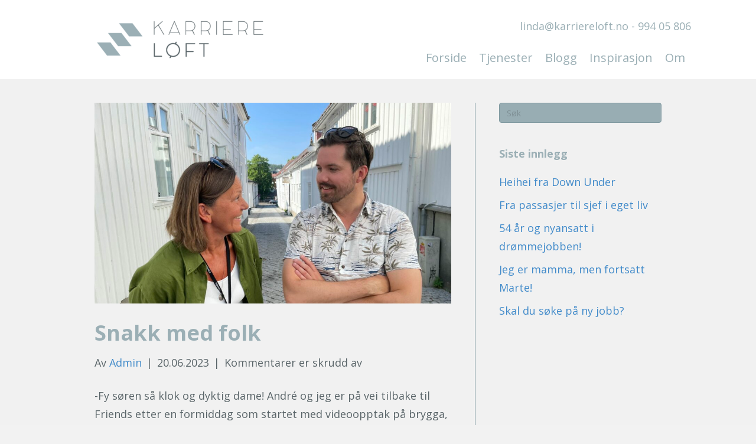

--- FILE ---
content_type: text/html; charset=UTF-8
request_url: https://karriereloft.no/2023/06/20/snakk-med-folk/
body_size: 14820
content:
<!DOCTYPE html>
<html lang="nb-NO">
<head>
<meta charset="UTF-8" />
<meta name='viewport' content='width=device-width, initial-scale=1.0' />
<meta http-equiv='X-UA-Compatible' content='IE=edge' />
<link rel="profile" href="https://gmpg.org/xfn/11" />
<meta name='robots' content='index, follow, max-image-preview:large, max-snippet:-1, max-video-preview:-1' />

<!-- Google Tag Manager for WordPress by gtm4wp.com -->
<script data-cfasync="false" data-pagespeed-no-defer>
	var gtm4wp_datalayer_name = "dataLayer";
	var dataLayer = dataLayer || [];
</script>
<!-- End Google Tag Manager for WordPress by gtm4wp.com -->
	<!-- This site is optimized with the Yoast SEO plugin v20.9 - https://yoast.com/wordpress/plugins/seo/ -->
	<title>Snakk med folk - Karriereløft</title>
	<link rel="canonical" href="https://karriereloft.no/2023/06/20/snakk-med-folk/" />
	<meta property="og:locale" content="nb_NO" />
	<meta property="og:type" content="article" />
	<meta property="og:title" content="Snakk med folk - Karriereløft" />
	<meta property="og:description" content="-Fy søren så klok og dyktig dame! André og jeg er på vei tilbake til Friends etter en formiddag som startet med videoopptak på brygga, men endte med å bli så mye mer. Før vi startet filmingen av Anette og André, til markedsføringen av Camp Friends, ble vi stående og prate med Marie Olaussen i&hellip;" />
	<meta property="og:url" content="https://karriereloft.no/2023/06/20/snakk-med-folk/" />
	<meta property="og:site_name" content="Karriereløft" />
	<meta property="article:published_time" content="2023-06-20T08:12:58+00:00" />
	<meta property="article:modified_time" content="2023-06-20T09:00:27+00:00" />
	<meta property="og:image" content="https://karriereloft.no/wp-content/uploads/2023/06/Bilde-19.06.2023-klokken-19.45-1-scaled-e1687247651536.jpeg" />
	<meta property="og:image:width" content="2560" />
	<meta property="og:image:height" content="1440" />
	<meta property="og:image:type" content="image/jpeg" />
	<meta name="author" content="Admin" />
	<meta name="twitter:card" content="summary_large_image" />
	<meta name="twitter:label1" content="Skrevet av" />
	<meta name="twitter:data1" content="Admin" />
	<meta name="twitter:label2" content="Ansl. lesetid" />
	<meta name="twitter:data2" content="3 minutter" />
	<script type="application/ld+json" class="yoast-schema-graph">{"@context":"https://schema.org","@graph":[{"@type":"WebPage","@id":"https://karriereloft.no/2023/06/20/snakk-med-folk/","url":"https://karriereloft.no/2023/06/20/snakk-med-folk/","name":"Snakk med folk - Karriereløft","isPartOf":{"@id":"https://karriereloft.no/#website"},"primaryImageOfPage":{"@id":"https://karriereloft.no/2023/06/20/snakk-med-folk/#primaryimage"},"image":{"@id":"https://karriereloft.no/2023/06/20/snakk-med-folk/#primaryimage"},"thumbnailUrl":"https://karriereloft.no/wp-content/uploads/2023/06/Bilde-19.06.2023-klokken-19.45-1-scaled-e1687247651536.jpeg","datePublished":"2023-06-20T08:12:58+00:00","dateModified":"2023-06-20T09:00:27+00:00","author":{"@id":"https://karriereloft.no/#/schema/person/0b7f5ab1c05e5940c48e93b075b5049a"},"breadcrumb":{"@id":"https://karriereloft.no/2023/06/20/snakk-med-folk/#breadcrumb"},"inLanguage":"nb-NO","potentialAction":[{"@type":"ReadAction","target":["https://karriereloft.no/2023/06/20/snakk-med-folk/"]}]},{"@type":"ImageObject","inLanguage":"nb-NO","@id":"https://karriereloft.no/2023/06/20/snakk-med-folk/#primaryimage","url":"https://karriereloft.no/wp-content/uploads/2023/06/Bilde-19.06.2023-klokken-19.45-1-scaled-e1687247651536.jpeg","contentUrl":"https://karriereloft.no/wp-content/uploads/2023/06/Bilde-19.06.2023-klokken-19.45-1-scaled-e1687247651536.jpeg","width":2560,"height":1440},{"@type":"BreadcrumbList","@id":"https://karriereloft.no/2023/06/20/snakk-med-folk/#breadcrumb","itemListElement":[{"@type":"ListItem","position":1,"name":"Home","item":"https://karriereloft.no/"},{"@type":"ListItem","position":2,"name":"Snakk med folk"}]},{"@type":"WebSite","@id":"https://karriereloft.no/#website","url":"https://karriereloft.no/","name":"Karriereløft","description":"Aktiver dine ressurser","potentialAction":[{"@type":"SearchAction","target":{"@type":"EntryPoint","urlTemplate":"https://karriereloft.no/?s={search_term_string}"},"query-input":"required name=search_term_string"}],"inLanguage":"nb-NO"},{"@type":"Person","@id":"https://karriereloft.no/#/schema/person/0b7f5ab1c05e5940c48e93b075b5049a","name":"Admin","image":{"@type":"ImageObject","inLanguage":"nb-NO","@id":"https://karriereloft.no/#/schema/person/image/","url":"https://secure.gravatar.com/avatar/d8175324446840835a328f5730e50faf78ad0dc3d48aaef9908831d3c96008ef?s=96&d=mm&r=g","contentUrl":"https://secure.gravatar.com/avatar/d8175324446840835a328f5730e50faf78ad0dc3d48aaef9908831d3c96008ef?s=96&d=mm&r=g","caption":"Admin"},"sameAs":["https://karriereloft.no"],"url":"https://karriereloft.no/author/admin/"}]}</script>
	<!-- / Yoast SEO plugin. -->


<link rel="alternate" type="application/rss+xml" title="Karriereløft &raquo; strøm" href="https://karriereloft.no/feed/" />
<link rel="alternate" title="oEmbed (JSON)" type="application/json+oembed" href="https://karriereloft.no/wp-json/oembed/1.0/embed?url=https%3A%2F%2Fkarriereloft.no%2F2023%2F06%2F20%2Fsnakk-med-folk%2F" />
<link rel="alternate" title="oEmbed (XML)" type="text/xml+oembed" href="https://karriereloft.no/wp-json/oembed/1.0/embed?url=https%3A%2F%2Fkarriereloft.no%2F2023%2F06%2F20%2Fsnakk-med-folk%2F&#038;format=xml" />
<link rel="preload" href="https://karriereloft.no/wp-content/plugins/bb-plugin/fonts/fontawesome/5.15.4/webfonts/fa-solid-900.woff2" as="font" type="font/woff2" crossorigin="anonymous">
<link rel="preload" href="https://karriereloft.no/wp-content/plugins/bb-plugin/fonts/fontawesome/5.15.4/webfonts/fa-regular-400.woff2" as="font" type="font/woff2" crossorigin="anonymous">
<link rel="preload" href="https://karriereloft.no/wp-content/plugins/bb-plugin/fonts/fontawesome/5.15.4/webfonts/fa-brands-400.woff2" as="font" type="font/woff2" crossorigin="anonymous">
<style id='wp-img-auto-sizes-contain-inline-css'>
img:is([sizes=auto i],[sizes^="auto," i]){contain-intrinsic-size:3000px 1500px}
/*# sourceURL=wp-img-auto-sizes-contain-inline-css */
</style>
<style id='wp-emoji-styles-inline-css'>

	img.wp-smiley, img.emoji {
		display: inline !important;
		border: none !important;
		box-shadow: none !important;
		height: 1em !important;
		width: 1em !important;
		margin: 0 0.07em !important;
		vertical-align: -0.1em !important;
		background: none !important;
		padding: 0 !important;
	}
/*# sourceURL=wp-emoji-styles-inline-css */
</style>
<style id='wp-block-library-inline-css'>
:root{--wp-block-synced-color:#7a00df;--wp-block-synced-color--rgb:122,0,223;--wp-bound-block-color:var(--wp-block-synced-color);--wp-editor-canvas-background:#ddd;--wp-admin-theme-color:#007cba;--wp-admin-theme-color--rgb:0,124,186;--wp-admin-theme-color-darker-10:#006ba1;--wp-admin-theme-color-darker-10--rgb:0,107,160.5;--wp-admin-theme-color-darker-20:#005a87;--wp-admin-theme-color-darker-20--rgb:0,90,135;--wp-admin-border-width-focus:2px}@media (min-resolution:192dpi){:root{--wp-admin-border-width-focus:1.5px}}.wp-element-button{cursor:pointer}:root .has-very-light-gray-background-color{background-color:#eee}:root .has-very-dark-gray-background-color{background-color:#313131}:root .has-very-light-gray-color{color:#eee}:root .has-very-dark-gray-color{color:#313131}:root .has-vivid-green-cyan-to-vivid-cyan-blue-gradient-background{background:linear-gradient(135deg,#00d084,#0693e3)}:root .has-purple-crush-gradient-background{background:linear-gradient(135deg,#34e2e4,#4721fb 50%,#ab1dfe)}:root .has-hazy-dawn-gradient-background{background:linear-gradient(135deg,#faaca8,#dad0ec)}:root .has-subdued-olive-gradient-background{background:linear-gradient(135deg,#fafae1,#67a671)}:root .has-atomic-cream-gradient-background{background:linear-gradient(135deg,#fdd79a,#004a59)}:root .has-nightshade-gradient-background{background:linear-gradient(135deg,#330968,#31cdcf)}:root .has-midnight-gradient-background{background:linear-gradient(135deg,#020381,#2874fc)}:root{--wp--preset--font-size--normal:16px;--wp--preset--font-size--huge:42px}.has-regular-font-size{font-size:1em}.has-larger-font-size{font-size:2.625em}.has-normal-font-size{font-size:var(--wp--preset--font-size--normal)}.has-huge-font-size{font-size:var(--wp--preset--font-size--huge)}.has-text-align-center{text-align:center}.has-text-align-left{text-align:left}.has-text-align-right{text-align:right}.has-fit-text{white-space:nowrap!important}#end-resizable-editor-section{display:none}.aligncenter{clear:both}.items-justified-left{justify-content:flex-start}.items-justified-center{justify-content:center}.items-justified-right{justify-content:flex-end}.items-justified-space-between{justify-content:space-between}.screen-reader-text{border:0;clip-path:inset(50%);height:1px;margin:-1px;overflow:hidden;padding:0;position:absolute;width:1px;word-wrap:normal!important}.screen-reader-text:focus{background-color:#ddd;clip-path:none;color:#444;display:block;font-size:1em;height:auto;left:5px;line-height:normal;padding:15px 23px 14px;text-decoration:none;top:5px;width:auto;z-index:100000}html :where(.has-border-color){border-style:solid}html :where([style*=border-top-color]){border-top-style:solid}html :where([style*=border-right-color]){border-right-style:solid}html :where([style*=border-bottom-color]){border-bottom-style:solid}html :where([style*=border-left-color]){border-left-style:solid}html :where([style*=border-width]){border-style:solid}html :where([style*=border-top-width]){border-top-style:solid}html :where([style*=border-right-width]){border-right-style:solid}html :where([style*=border-bottom-width]){border-bottom-style:solid}html :where([style*=border-left-width]){border-left-style:solid}html :where(img[class*=wp-image-]){height:auto;max-width:100%}:where(figure){margin:0 0 1em}html :where(.is-position-sticky){--wp-admin--admin-bar--position-offset:var(--wp-admin--admin-bar--height,0px)}@media screen and (max-width:600px){html :where(.is-position-sticky){--wp-admin--admin-bar--position-offset:0px}}

/*# sourceURL=wp-block-library-inline-css */
</style><style id='wp-block-image-inline-css'>
.wp-block-image>a,.wp-block-image>figure>a{display:inline-block}.wp-block-image img{box-sizing:border-box;height:auto;max-width:100%;vertical-align:bottom}@media not (prefers-reduced-motion){.wp-block-image img.hide{visibility:hidden}.wp-block-image img.show{animation:show-content-image .4s}}.wp-block-image[style*=border-radius] img,.wp-block-image[style*=border-radius]>a{border-radius:inherit}.wp-block-image.has-custom-border img{box-sizing:border-box}.wp-block-image.aligncenter{text-align:center}.wp-block-image.alignfull>a,.wp-block-image.alignwide>a{width:100%}.wp-block-image.alignfull img,.wp-block-image.alignwide img{height:auto;width:100%}.wp-block-image .aligncenter,.wp-block-image .alignleft,.wp-block-image .alignright,.wp-block-image.aligncenter,.wp-block-image.alignleft,.wp-block-image.alignright{display:table}.wp-block-image .aligncenter>figcaption,.wp-block-image .alignleft>figcaption,.wp-block-image .alignright>figcaption,.wp-block-image.aligncenter>figcaption,.wp-block-image.alignleft>figcaption,.wp-block-image.alignright>figcaption{caption-side:bottom;display:table-caption}.wp-block-image .alignleft{float:left;margin:.5em 1em .5em 0}.wp-block-image .alignright{float:right;margin:.5em 0 .5em 1em}.wp-block-image .aligncenter{margin-left:auto;margin-right:auto}.wp-block-image :where(figcaption){margin-bottom:1em;margin-top:.5em}.wp-block-image.is-style-circle-mask img{border-radius:9999px}@supports ((-webkit-mask-image:none) or (mask-image:none)) or (-webkit-mask-image:none){.wp-block-image.is-style-circle-mask img{border-radius:0;-webkit-mask-image:url('data:image/svg+xml;utf8,<svg viewBox="0 0 100 100" xmlns="http://www.w3.org/2000/svg"><circle cx="50" cy="50" r="50"/></svg>');mask-image:url('data:image/svg+xml;utf8,<svg viewBox="0 0 100 100" xmlns="http://www.w3.org/2000/svg"><circle cx="50" cy="50" r="50"/></svg>');mask-mode:alpha;-webkit-mask-position:center;mask-position:center;-webkit-mask-repeat:no-repeat;mask-repeat:no-repeat;-webkit-mask-size:contain;mask-size:contain}}:root :where(.wp-block-image.is-style-rounded img,.wp-block-image .is-style-rounded img){border-radius:9999px}.wp-block-image figure{margin:0}.wp-lightbox-container{display:flex;flex-direction:column;position:relative}.wp-lightbox-container img{cursor:zoom-in}.wp-lightbox-container img:hover+button{opacity:1}.wp-lightbox-container button{align-items:center;backdrop-filter:blur(16px) saturate(180%);background-color:#5a5a5a40;border:none;border-radius:4px;cursor:zoom-in;display:flex;height:20px;justify-content:center;opacity:0;padding:0;position:absolute;right:16px;text-align:center;top:16px;width:20px;z-index:100}@media not (prefers-reduced-motion){.wp-lightbox-container button{transition:opacity .2s ease}}.wp-lightbox-container button:focus-visible{outline:3px auto #5a5a5a40;outline:3px auto -webkit-focus-ring-color;outline-offset:3px}.wp-lightbox-container button:hover{cursor:pointer;opacity:1}.wp-lightbox-container button:focus{opacity:1}.wp-lightbox-container button:focus,.wp-lightbox-container button:hover,.wp-lightbox-container button:not(:hover):not(:active):not(.has-background){background-color:#5a5a5a40;border:none}.wp-lightbox-overlay{box-sizing:border-box;cursor:zoom-out;height:100vh;left:0;overflow:hidden;position:fixed;top:0;visibility:hidden;width:100%;z-index:100000}.wp-lightbox-overlay .close-button{align-items:center;cursor:pointer;display:flex;justify-content:center;min-height:40px;min-width:40px;padding:0;position:absolute;right:calc(env(safe-area-inset-right) + 16px);top:calc(env(safe-area-inset-top) + 16px);z-index:5000000}.wp-lightbox-overlay .close-button:focus,.wp-lightbox-overlay .close-button:hover,.wp-lightbox-overlay .close-button:not(:hover):not(:active):not(.has-background){background:none;border:none}.wp-lightbox-overlay .lightbox-image-container{height:var(--wp--lightbox-container-height);left:50%;overflow:hidden;position:absolute;top:50%;transform:translate(-50%,-50%);transform-origin:top left;width:var(--wp--lightbox-container-width);z-index:9999999999}.wp-lightbox-overlay .wp-block-image{align-items:center;box-sizing:border-box;display:flex;height:100%;justify-content:center;margin:0;position:relative;transform-origin:0 0;width:100%;z-index:3000000}.wp-lightbox-overlay .wp-block-image img{height:var(--wp--lightbox-image-height);min-height:var(--wp--lightbox-image-height);min-width:var(--wp--lightbox-image-width);width:var(--wp--lightbox-image-width)}.wp-lightbox-overlay .wp-block-image figcaption{display:none}.wp-lightbox-overlay button{background:none;border:none}.wp-lightbox-overlay .scrim{background-color:#fff;height:100%;opacity:.9;position:absolute;width:100%;z-index:2000000}.wp-lightbox-overlay.active{visibility:visible}@media not (prefers-reduced-motion){.wp-lightbox-overlay.active{animation:turn-on-visibility .25s both}.wp-lightbox-overlay.active img{animation:turn-on-visibility .35s both}.wp-lightbox-overlay.show-closing-animation:not(.active){animation:turn-off-visibility .35s both}.wp-lightbox-overlay.show-closing-animation:not(.active) img{animation:turn-off-visibility .25s both}.wp-lightbox-overlay.zoom.active{animation:none;opacity:1;visibility:visible}.wp-lightbox-overlay.zoom.active .lightbox-image-container{animation:lightbox-zoom-in .4s}.wp-lightbox-overlay.zoom.active .lightbox-image-container img{animation:none}.wp-lightbox-overlay.zoom.active .scrim{animation:turn-on-visibility .4s forwards}.wp-lightbox-overlay.zoom.show-closing-animation:not(.active){animation:none}.wp-lightbox-overlay.zoom.show-closing-animation:not(.active) .lightbox-image-container{animation:lightbox-zoom-out .4s}.wp-lightbox-overlay.zoom.show-closing-animation:not(.active) .lightbox-image-container img{animation:none}.wp-lightbox-overlay.zoom.show-closing-animation:not(.active) .scrim{animation:turn-off-visibility .4s forwards}}@keyframes show-content-image{0%{visibility:hidden}99%{visibility:hidden}to{visibility:visible}}@keyframes turn-on-visibility{0%{opacity:0}to{opacity:1}}@keyframes turn-off-visibility{0%{opacity:1;visibility:visible}99%{opacity:0;visibility:visible}to{opacity:0;visibility:hidden}}@keyframes lightbox-zoom-in{0%{transform:translate(calc((-100vw + var(--wp--lightbox-scrollbar-width))/2 + var(--wp--lightbox-initial-left-position)),calc(-50vh + var(--wp--lightbox-initial-top-position))) scale(var(--wp--lightbox-scale))}to{transform:translate(-50%,-50%) scale(1)}}@keyframes lightbox-zoom-out{0%{transform:translate(-50%,-50%) scale(1);visibility:visible}99%{visibility:visible}to{transform:translate(calc((-100vw + var(--wp--lightbox-scrollbar-width))/2 + var(--wp--lightbox-initial-left-position)),calc(-50vh + var(--wp--lightbox-initial-top-position))) scale(var(--wp--lightbox-scale));visibility:hidden}}
/*# sourceURL=https://karriereloft.no/wp-includes/blocks/image/style.min.css */
</style>
<style id='wp-block-image-theme-inline-css'>
:root :where(.wp-block-image figcaption){color:#555;font-size:13px;text-align:center}.is-dark-theme :root :where(.wp-block-image figcaption){color:#ffffffa6}.wp-block-image{margin:0 0 1em}
/*# sourceURL=https://karriereloft.no/wp-includes/blocks/image/theme.min.css */
</style>
<style id='wp-block-list-inline-css'>
ol,ul{box-sizing:border-box}:root :where(.wp-block-list.has-background){padding:1.25em 2.375em}
/*# sourceURL=https://karriereloft.no/wp-includes/blocks/list/style.min.css */
</style>
<style id='global-styles-inline-css'>
:root{--wp--preset--aspect-ratio--square: 1;--wp--preset--aspect-ratio--4-3: 4/3;--wp--preset--aspect-ratio--3-4: 3/4;--wp--preset--aspect-ratio--3-2: 3/2;--wp--preset--aspect-ratio--2-3: 2/3;--wp--preset--aspect-ratio--16-9: 16/9;--wp--preset--aspect-ratio--9-16: 9/16;--wp--preset--color--black: #000000;--wp--preset--color--cyan-bluish-gray: #abb8c3;--wp--preset--color--white: #ffffff;--wp--preset--color--pale-pink: #f78da7;--wp--preset--color--vivid-red: #cf2e2e;--wp--preset--color--luminous-vivid-orange: #ff6900;--wp--preset--color--luminous-vivid-amber: #fcb900;--wp--preset--color--light-green-cyan: #7bdcb5;--wp--preset--color--vivid-green-cyan: #00d084;--wp--preset--color--pale-cyan-blue: #8ed1fc;--wp--preset--color--vivid-cyan-blue: #0693e3;--wp--preset--color--vivid-purple: #9b51e0;--wp--preset--gradient--vivid-cyan-blue-to-vivid-purple: linear-gradient(135deg,rgb(6,147,227) 0%,rgb(155,81,224) 100%);--wp--preset--gradient--light-green-cyan-to-vivid-green-cyan: linear-gradient(135deg,rgb(122,220,180) 0%,rgb(0,208,130) 100%);--wp--preset--gradient--luminous-vivid-amber-to-luminous-vivid-orange: linear-gradient(135deg,rgb(252,185,0) 0%,rgb(255,105,0) 100%);--wp--preset--gradient--luminous-vivid-orange-to-vivid-red: linear-gradient(135deg,rgb(255,105,0) 0%,rgb(207,46,46) 100%);--wp--preset--gradient--very-light-gray-to-cyan-bluish-gray: linear-gradient(135deg,rgb(238,238,238) 0%,rgb(169,184,195) 100%);--wp--preset--gradient--cool-to-warm-spectrum: linear-gradient(135deg,rgb(74,234,220) 0%,rgb(151,120,209) 20%,rgb(207,42,186) 40%,rgb(238,44,130) 60%,rgb(251,105,98) 80%,rgb(254,248,76) 100%);--wp--preset--gradient--blush-light-purple: linear-gradient(135deg,rgb(255,206,236) 0%,rgb(152,150,240) 100%);--wp--preset--gradient--blush-bordeaux: linear-gradient(135deg,rgb(254,205,165) 0%,rgb(254,45,45) 50%,rgb(107,0,62) 100%);--wp--preset--gradient--luminous-dusk: linear-gradient(135deg,rgb(255,203,112) 0%,rgb(199,81,192) 50%,rgb(65,88,208) 100%);--wp--preset--gradient--pale-ocean: linear-gradient(135deg,rgb(255,245,203) 0%,rgb(182,227,212) 50%,rgb(51,167,181) 100%);--wp--preset--gradient--electric-grass: linear-gradient(135deg,rgb(202,248,128) 0%,rgb(113,206,126) 100%);--wp--preset--gradient--midnight: linear-gradient(135deg,rgb(2,3,129) 0%,rgb(40,116,252) 100%);--wp--preset--font-size--small: 13px;--wp--preset--font-size--medium: 20px;--wp--preset--font-size--large: 36px;--wp--preset--font-size--x-large: 42px;--wp--preset--spacing--20: 0.44rem;--wp--preset--spacing--30: 0.67rem;--wp--preset--spacing--40: 1rem;--wp--preset--spacing--50: 1.5rem;--wp--preset--spacing--60: 2.25rem;--wp--preset--spacing--70: 3.38rem;--wp--preset--spacing--80: 5.06rem;--wp--preset--shadow--natural: 6px 6px 9px rgba(0, 0, 0, 0.2);--wp--preset--shadow--deep: 12px 12px 50px rgba(0, 0, 0, 0.4);--wp--preset--shadow--sharp: 6px 6px 0px rgba(0, 0, 0, 0.2);--wp--preset--shadow--outlined: 6px 6px 0px -3px rgb(255, 255, 255), 6px 6px rgb(0, 0, 0);--wp--preset--shadow--crisp: 6px 6px 0px rgb(0, 0, 0);}:where(.is-layout-flex){gap: 0.5em;}:where(.is-layout-grid){gap: 0.5em;}body .is-layout-flex{display: flex;}.is-layout-flex{flex-wrap: wrap;align-items: center;}.is-layout-flex > :is(*, div){margin: 0;}body .is-layout-grid{display: grid;}.is-layout-grid > :is(*, div){margin: 0;}:where(.wp-block-columns.is-layout-flex){gap: 2em;}:where(.wp-block-columns.is-layout-grid){gap: 2em;}:where(.wp-block-post-template.is-layout-flex){gap: 1.25em;}:where(.wp-block-post-template.is-layout-grid){gap: 1.25em;}.has-black-color{color: var(--wp--preset--color--black) !important;}.has-cyan-bluish-gray-color{color: var(--wp--preset--color--cyan-bluish-gray) !important;}.has-white-color{color: var(--wp--preset--color--white) !important;}.has-pale-pink-color{color: var(--wp--preset--color--pale-pink) !important;}.has-vivid-red-color{color: var(--wp--preset--color--vivid-red) !important;}.has-luminous-vivid-orange-color{color: var(--wp--preset--color--luminous-vivid-orange) !important;}.has-luminous-vivid-amber-color{color: var(--wp--preset--color--luminous-vivid-amber) !important;}.has-light-green-cyan-color{color: var(--wp--preset--color--light-green-cyan) !important;}.has-vivid-green-cyan-color{color: var(--wp--preset--color--vivid-green-cyan) !important;}.has-pale-cyan-blue-color{color: var(--wp--preset--color--pale-cyan-blue) !important;}.has-vivid-cyan-blue-color{color: var(--wp--preset--color--vivid-cyan-blue) !important;}.has-vivid-purple-color{color: var(--wp--preset--color--vivid-purple) !important;}.has-black-background-color{background-color: var(--wp--preset--color--black) !important;}.has-cyan-bluish-gray-background-color{background-color: var(--wp--preset--color--cyan-bluish-gray) !important;}.has-white-background-color{background-color: var(--wp--preset--color--white) !important;}.has-pale-pink-background-color{background-color: var(--wp--preset--color--pale-pink) !important;}.has-vivid-red-background-color{background-color: var(--wp--preset--color--vivid-red) !important;}.has-luminous-vivid-orange-background-color{background-color: var(--wp--preset--color--luminous-vivid-orange) !important;}.has-luminous-vivid-amber-background-color{background-color: var(--wp--preset--color--luminous-vivid-amber) !important;}.has-light-green-cyan-background-color{background-color: var(--wp--preset--color--light-green-cyan) !important;}.has-vivid-green-cyan-background-color{background-color: var(--wp--preset--color--vivid-green-cyan) !important;}.has-pale-cyan-blue-background-color{background-color: var(--wp--preset--color--pale-cyan-blue) !important;}.has-vivid-cyan-blue-background-color{background-color: var(--wp--preset--color--vivid-cyan-blue) !important;}.has-vivid-purple-background-color{background-color: var(--wp--preset--color--vivid-purple) !important;}.has-black-border-color{border-color: var(--wp--preset--color--black) !important;}.has-cyan-bluish-gray-border-color{border-color: var(--wp--preset--color--cyan-bluish-gray) !important;}.has-white-border-color{border-color: var(--wp--preset--color--white) !important;}.has-pale-pink-border-color{border-color: var(--wp--preset--color--pale-pink) !important;}.has-vivid-red-border-color{border-color: var(--wp--preset--color--vivid-red) !important;}.has-luminous-vivid-orange-border-color{border-color: var(--wp--preset--color--luminous-vivid-orange) !important;}.has-luminous-vivid-amber-border-color{border-color: var(--wp--preset--color--luminous-vivid-amber) !important;}.has-light-green-cyan-border-color{border-color: var(--wp--preset--color--light-green-cyan) !important;}.has-vivid-green-cyan-border-color{border-color: var(--wp--preset--color--vivid-green-cyan) !important;}.has-pale-cyan-blue-border-color{border-color: var(--wp--preset--color--pale-cyan-blue) !important;}.has-vivid-cyan-blue-border-color{border-color: var(--wp--preset--color--vivid-cyan-blue) !important;}.has-vivid-purple-border-color{border-color: var(--wp--preset--color--vivid-purple) !important;}.has-vivid-cyan-blue-to-vivid-purple-gradient-background{background: var(--wp--preset--gradient--vivid-cyan-blue-to-vivid-purple) !important;}.has-light-green-cyan-to-vivid-green-cyan-gradient-background{background: var(--wp--preset--gradient--light-green-cyan-to-vivid-green-cyan) !important;}.has-luminous-vivid-amber-to-luminous-vivid-orange-gradient-background{background: var(--wp--preset--gradient--luminous-vivid-amber-to-luminous-vivid-orange) !important;}.has-luminous-vivid-orange-to-vivid-red-gradient-background{background: var(--wp--preset--gradient--luminous-vivid-orange-to-vivid-red) !important;}.has-very-light-gray-to-cyan-bluish-gray-gradient-background{background: var(--wp--preset--gradient--very-light-gray-to-cyan-bluish-gray) !important;}.has-cool-to-warm-spectrum-gradient-background{background: var(--wp--preset--gradient--cool-to-warm-spectrum) !important;}.has-blush-light-purple-gradient-background{background: var(--wp--preset--gradient--blush-light-purple) !important;}.has-blush-bordeaux-gradient-background{background: var(--wp--preset--gradient--blush-bordeaux) !important;}.has-luminous-dusk-gradient-background{background: var(--wp--preset--gradient--luminous-dusk) !important;}.has-pale-ocean-gradient-background{background: var(--wp--preset--gradient--pale-ocean) !important;}.has-electric-grass-gradient-background{background: var(--wp--preset--gradient--electric-grass) !important;}.has-midnight-gradient-background{background: var(--wp--preset--gradient--midnight) !important;}.has-small-font-size{font-size: var(--wp--preset--font-size--small) !important;}.has-medium-font-size{font-size: var(--wp--preset--font-size--medium) !important;}.has-large-font-size{font-size: var(--wp--preset--font-size--large) !important;}.has-x-large-font-size{font-size: var(--wp--preset--font-size--x-large) !important;}
/*# sourceURL=global-styles-inline-css */
</style>

<style id='classic-theme-styles-inline-css'>
/*! This file is auto-generated */
.wp-block-button__link{color:#fff;background-color:#32373c;border-radius:9999px;box-shadow:none;text-decoration:none;padding:calc(.667em + 2px) calc(1.333em + 2px);font-size:1.125em}.wp-block-file__button{background:#32373c;color:#fff;text-decoration:none}
/*# sourceURL=/wp-includes/css/classic-themes.min.css */
</style>
<link rel='stylesheet' id='font-awesome-5-css' href='https://karriereloft.no/wp-content/plugins/bb-plugin/fonts/fontawesome/5.15.4/css/all.min.css?ver=2.7.0.5' media='all' />
<link rel='stylesheet' id='ultimate-icons-css' href='https://karriereloft.no/wp-content/uploads/bb-plugin/icons/ultimate-icons/style.css?ver=2.7.0.5' media='all' />
<link rel='stylesheet' id='fl-builder-layout-bundle-1d89cc1ac03c2dfc0e0b822997746ff8-css' href='https://karriereloft.no/wp-content/uploads/bb-plugin/cache/1d89cc1ac03c2dfc0e0b822997746ff8-layout-bundle.css?ver=2.7.0.5-1.4.6.1' media='all' />
<link rel='stylesheet' id='jquery-magnificpopup-css' href='https://karriereloft.no/wp-content/plugins/bb-plugin/css/jquery.magnificpopup.min.css?ver=2.7.0.5' media='all' />
<link rel='stylesheet' id='bootstrap-css' href='https://karriereloft.no/wp-content/themes/bb-theme/css/bootstrap.min.css?ver=1.7.13' media='all' />
<link rel='stylesheet' id='fl-automator-skin-css' href='https://karriereloft.no/wp-content/uploads/bb-theme/skin-640a3d82db550.css?ver=1.7.13' media='all' />
<link rel='stylesheet' id='pp-animate-css' href='https://karriereloft.no/wp-content/plugins/bbpowerpack/assets/css/animate.min.css?ver=3.5.1' media='all' />
<link rel='stylesheet' id='wp-block-paragraph-css' href='https://karriereloft.no/wp-includes/blocks/paragraph/style.min.css?ver=6.9' media='all' />
<link rel='stylesheet' id='wp-block-heading-css' href='https://karriereloft.no/wp-includes/blocks/heading/style.min.css?ver=6.9' media='all' />
<script src="https://karriereloft.no/wp-includes/js/jquery/jquery.min.js?ver=3.7.1" id="jquery-core-js"></script>
<script src="https://karriereloft.no/wp-includes/js/jquery/jquery-migrate.min.js?ver=3.4.1" id="jquery-migrate-js"></script>
<script src="https://karriereloft.no/wp-includes/js/imagesloaded.min.js?ver=6.9" id="imagesloaded-js"></script>
<link rel="https://api.w.org/" href="https://karriereloft.no/wp-json/" /><link rel="alternate" title="JSON" type="application/json" href="https://karriereloft.no/wp-json/wp/v2/posts/2955" /><link rel="EditURI" type="application/rsd+xml" title="RSD" href="https://karriereloft.no/xmlrpc.php?rsd" />
<meta name="generator" content="WordPress 6.9" />
<link rel='shortlink' href='https://karriereloft.no/?p=2955' />
		<script>
			var bb_powerpack = {
				ajaxurl: 'https://karriereloft.no/wp-admin/admin-ajax.php',
				search_term: '',
				callback: function() {}
			};
		</script>
		
<!-- Google Tag Manager for WordPress by gtm4wp.com -->
<!-- GTM Container placement set to footer -->
<script data-cfasync="false" data-pagespeed-no-defer type="text/javascript">
	var dataLayer_content = {"pagePostType":"post","pagePostType2":"single-post","pageCategory":["uncategorized"],"pagePostAuthor":"Admin"};
	dataLayer.push( dataLayer_content );
</script>
<script data-cfasync="false">
(function(w,d,s,l,i){w[l]=w[l]||[];w[l].push({'gtm.start':
new Date().getTime(),event:'gtm.js'});var f=d.getElementsByTagName(s)[0],
j=d.createElement(s),dl=l!='dataLayer'?'&l='+l:'';j.async=true;j.src=
'//www.googletagmanager.com/gtm.'+'js?id='+i+dl;f.parentNode.insertBefore(j,f);
})(window,document,'script','dataLayer','GTM-WWLV9WF');
</script>
<!-- End Google Tag Manager -->
<!-- End Google Tag Manager for WordPress by gtm4wp.com --><link rel="icon" href="https://karriereloft.no/wp-content/uploads/2020/08/cropped-Karriereloft_logo-01-32x32.png" sizes="32x32" />
<link rel="icon" href="https://karriereloft.no/wp-content/uploads/2020/08/cropped-Karriereloft_logo-01-192x192.png" sizes="192x192" />
<link rel="apple-touch-icon" href="https://karriereloft.no/wp-content/uploads/2020/08/cropped-Karriereloft_logo-01-180x180.png" />
<meta name="msapplication-TileImage" content="https://karriereloft.no/wp-content/uploads/2020/08/cropped-Karriereloft_logo-01-270x270.png" />
		<style id="wp-custom-css">
			ul.gform_fields {
  padding: 0;
}
ul.gform_fields li {
  list-style: none;
}
ul.gform_fields input,
ul.gform_fields textarea {
  background: #fff;
  border: 1px solid #eee;
  padding: 10px 20px;
  border-radius: 0;
}
.gform_fields label {
  font-weight: normal;
  margin-top: 10px;
}
.gfield_required {
  display: none;;
}		</style>
		<link rel='stylesheet' id='fl-builder-google-fonts-7dee5dcf4026d7a283a63a8a7aa5bdb7-css' href='//fonts.googleapis.com/css?family=Open+Sans%3A300%2C400%2C700%2C700%2C400&#038;ver=6.9' media='all' />
</head>
<body class="wp-singular post-template-default single single-post postid-2955 single-format-standard wp-theme-bb-theme fl-theme-builder-header fl-theme-builder-header-header fl-theme-builder-footer fl-theme-builder-footer-footer fl-framework-bootstrap fl-preset-default fl-full-width fl-has-sidebar fl-search-active has-blocks" itemscope="itemscope" itemtype="https://schema.org/WebPage">
<a aria-label="Hopp til innhold" class="fl-screen-reader-text" href="#fl-main-content">Hopp til innhold</a><div class="fl-page">
	<header class="fl-builder-content fl-builder-content-8 fl-builder-global-templates-locked" data-post-id="8" data-type="header" data-sticky="1" data-sticky-on="" data-sticky-breakpoint="medium" data-shrink="1" data-overlay="0" data-overlay-bg="transparent" data-shrink-image-height="50px" role="banner" itemscope="itemscope" itemtype="http://schema.org/WPHeader"><div class="fl-row fl-row-full-width fl-row-bg-color fl-node-5f339a7a0dc2c fl-row-default-height fl-row-align-center" data-node="5f339a7a0dc2c">
	<div class="fl-row-content-wrap">
						<div class="fl-row-content fl-row-fixed-width fl-node-content">
		
<div class="fl-col-group fl-node-5f339a79ce42a fl-col-group-equal-height fl-col-group-align-center fl-col-group-custom-width" data-node="5f339a79ce42a">
			<div class="fl-col fl-node-5f339a79ce42e fl-col-small fl-col-small-custom-width" data-node="5f339a79ce42e">
	<div class="fl-col-content fl-node-content"><div class="fl-module fl-module-photo fl-node-5f339a79ce430" data-node="5f339a79ce430">
	<div class="fl-module-content fl-node-content">
		<div class="fl-photo fl-photo-align-center" itemscope itemtype="https://schema.org/ImageObject">
	<div class="fl-photo-content fl-photo-img-png">
				<a href="/" target="_self" itemprop="url">
				<img loading="lazy" decoding="async" class="fl-photo-img wp-image-197 size-medium" src="https://karriereloft.no/wp-content/uploads/2020/08/Karriereløft_logo-03-300x94.png" alt="Karriereløft_logo-03" itemprop="image" height="94" width="300" title="Karriereløft_logo-03"  data-no-lazy="1" srcset="https://karriereloft.no/wp-content/uploads/2020/08/Karriereløft_logo-03-300x94.png 300w, https://karriereloft.no/wp-content/uploads/2020/08/Karriereløft_logo-03-1024x320.png 1024w, https://karriereloft.no/wp-content/uploads/2020/08/Karriereløft_logo-03-768x240.png 768w, https://karriereloft.no/wp-content/uploads/2020/08/Karriereløft_logo-03-1536x480.png 1536w, https://karriereloft.no/wp-content/uploads/2020/08/Karriereløft_logo-03.png 1921w" sizes="auto, (max-width: 300px) 100vw, 300px" />
				</a>
					</div>
	</div>
	</div>
</div>
</div>
</div>
			<div class="fl-col fl-node-5f339a79ce42d fl-col-small-custom-width" data-node="5f339a79ce42d">
	<div class="fl-col-content fl-node-content"><div class="fl-module fl-module-rich-text fl-node-5f48bfe91bceb fl-visible-desktop fl-visible-large fl-visible-medium" data-node="5f48bfe91bceb">
	<div class="fl-module-content fl-node-content">
		<div class="fl-rich-text">
	<p style="text-align: right;"><a href="mailto:linda@karriereloft.no">linda@karriereloft.no</a> - <a href="tel:99405806">994 05 806</a></p>
</div>
	</div>
</div>
<div class="fl-module fl-module-menu fl-node-5f339a79ce42f" data-node="5f339a79ce42f">
	<div class="fl-module-content fl-node-content">
		<div class="fl-menu fl-menu-responsive-toggle-medium-mobile fl-menu-responsive-flyout-overlay fl-flyout-right">
	<button class="fl-menu-mobile-toggle hamburger" aria-label="Menu"><span class="fl-menu-icon svg-container"><svg version="1.1" class="hamburger-menu" xmlns="http://www.w3.org/2000/svg" xmlns:xlink="http://www.w3.org/1999/xlink" viewBox="0 0 512 512">
<rect class="fl-hamburger-menu-top" width="512" height="102"/>
<rect class="fl-hamburger-menu-middle" y="205" width="512" height="102"/>
<rect class="fl-hamburger-menu-bottom" y="410" width="512" height="102"/>
</svg>
</span></button>	<div class="fl-clear"></div>
	<nav aria-label="Menu" itemscope="itemscope" itemtype="https://schema.org/SiteNavigationElement"><ul id="menu-meny" class="menu fl-menu-horizontal fl-toggle-none"><li id="menu-item-14" class="menu-item menu-item-type-post_type menu-item-object-page menu-item-home"><a href="https://karriereloft.no/">Forside</a></li><li id="menu-item-64" class="menu-item menu-item-type-post_type menu-item-object-page menu-item-has-children fl-has-submenu"><div class="fl-has-submenu-container"><a href="https://karriereloft.no/tjenester/">Tjenester</a><span class="fl-menu-toggle"></span></div><ul class="sub-menu">	<li id="menu-item-4140" class="menu-item menu-item-type-post_type menu-item-object-page"><a href="https://karriereloft.no/enkelt-samtaler/">Enkelt samtaler</a></li>	<li id="menu-item-3108" class="menu-item menu-item-type-post_type menu-item-object-page menu-item-has-children fl-has-submenu"><div class="fl-has-submenu-container"><a href="https://karriereloft.no/karriereloftet/">KarriereLøftet</a><span class="fl-menu-toggle"></span></div><ul class="sub-menu">		<li id="menu-item-3847" class="menu-item menu-item-type-post_type menu-item-object-page"><a href="https://karriereloft.no/miniinnsjekk/">Mini-Innsjekk</a></li></ul></li>	<li id="menu-item-4035" class="menu-item menu-item-type-post_type menu-item-object-page"><a href="https://karriereloft.no/teamloftet/">TeamLøftet</a></li>	<li id="menu-item-4334" class="menu-item menu-item-type-post_type menu-item-object-page"><a href="https://karriereloft.no/studentloftet/">StudentLøftet</a></li>	<li id="menu-item-3303" class="menu-item menu-item-type-post_type menu-item-object-page"><a href="https://karriereloft.no/50loftet/">50+Løftet</a></li>	<li id="menu-item-3216" class="menu-item menu-item-type-post_type menu-item-object-page"><a href="https://karriereloft.no/ekspertbistand/">Ekspertbistand</a></li>	<li id="menu-item-3223" class="menu-item menu-item-type-post_type menu-item-object-page menu-item-has-children fl-has-submenu"><div class="fl-has-submenu-container"><a href="https://karriereloft.no/foredrag-og-workshops/">Foredrag og workshops</a><span class="fl-menu-toggle"></span></div><ul class="sub-menu">		<li id="menu-item-3453" class="menu-item menu-item-type-post_type menu-item-object-page"><a href="https://karriereloft.no/matrescence/">Matrescence</a></li>		<li id="menu-item-3541" class="menu-item menu-item-type-post_type menu-item-object-page"><a href="https://karriereloft.no/mangfold-og-inkludering/">Mangfold og inkludering</a></li>		<li id="menu-item-2713" class="menu-item menu-item-type-post_type menu-item-object-page"><a href="https://karriereloft.no/camp-friends/">Camp Friends</a></li></ul></li></ul></li><li id="menu-item-60" class="menu-item menu-item-type-post_type menu-item-object-page"><a href="https://karriereloft.no/blogg/">Blogg</a></li><li id="menu-item-50" class="menu-item menu-item-type-post_type menu-item-object-page"><a href="https://karriereloft.no/inspirasjon/">Inspirasjon</a></li><li id="menu-item-611" class="menu-item menu-item-type-custom menu-item-object-custom menu-item-has-children fl-has-submenu"><div class="fl-has-submenu-container"><a href="#">Om</a><span class="fl-menu-toggle"></span></div><ul class="sub-menu">	<li id="menu-item-407" class="menu-item menu-item-type-post_type menu-item-object-page"><a href="https://karriereloft.no/linda-jensen/">Linda Jensen</a></li>	<li id="menu-item-4190" class="menu-item menu-item-type-post_type menu-item-object-page"><a href="https://karriereloft.no/baerekraftloftet/">BærekraftLøftet</a></li>	<li id="menu-item-1979" class="menu-item menu-item-type-post_type menu-item-object-page"><a href="https://karriereloft.no/lokaltengasjement/">Lokalt engasjement</a></li>	<li id="menu-item-403" class="menu-item menu-item-type-post_type menu-item-object-page"><a href="https://karriereloft.no/samarbeidspartnere/">Samarbeidspartnere</a></li>	<li id="menu-item-424" class="menu-item menu-item-type-post_type menu-item-object-page"><a href="https://karriereloft.no/ta-kontakt/">Ta kontakt</a></li></ul></li></ul></nav></div>
	</div>
</div>
</div>
</div>
	</div>
		</div>
	</div>
</div>
</header>	<div id="fl-main-content" class="fl-page-content" itemprop="mainContentOfPage" role="main">

		
<div class="container">
	<div class="row">

		
		<div class="fl-content fl-content-left col-md-8">
			<article class="fl-post post-2955 post type-post status-publish format-standard has-post-thumbnail hentry category-uncategorized" id="fl-post-2955" itemscope itemtype="https://schema.org/BlogPosting">

					<div class="fl-post-thumb">
			<img width="1024" height="576" src="https://karriereloft.no/wp-content/uploads/2023/06/Bilde-19.06.2023-klokken-19.45-1-scaled-e1687247651536-1024x576.jpeg" class="attachment-large size-large wp-post-image" alt="" itemprop="image" decoding="async" fetchpriority="high" srcset="https://karriereloft.no/wp-content/uploads/2023/06/Bilde-19.06.2023-klokken-19.45-1-scaled-e1687247651536-1024x576.jpeg 1024w, https://karriereloft.no/wp-content/uploads/2023/06/Bilde-19.06.2023-klokken-19.45-1-scaled-e1687247651536-300x169.jpeg 300w, https://karriereloft.no/wp-content/uploads/2023/06/Bilde-19.06.2023-klokken-19.45-1-scaled-e1687247651536-768x432.jpeg 768w, https://karriereloft.no/wp-content/uploads/2023/06/Bilde-19.06.2023-klokken-19.45-1-scaled-e1687247651536-1536x864.jpeg 1536w, https://karriereloft.no/wp-content/uploads/2023/06/Bilde-19.06.2023-klokken-19.45-1-scaled-e1687247651536-2048x1152.jpeg 2048w" sizes="(max-width: 1024px) 100vw, 1024px" />		</div>
			
	<header class="fl-post-header">
		<h1 class="fl-post-title" itemprop="headline">
			Snakk med folk					</h1>
		<div class="fl-post-meta fl-post-meta-top"><span class="fl-post-author">Av <a href="https://karriereloft.no/author/admin/"><span>Admin</span></a></span><span class="fl-sep"> | </span><span class="fl-post-date">20.06.2023</span><span class="fl-sep"> | </span><span class="fl-comments-popup-link"><span>Kommentarer er skrudd av<span class="screen-reader-text"> for Snakk med folk</span></span></span></div><meta itemscope itemprop="mainEntityOfPage" itemtype="https://schema.org/WebPage" itemid="https://karriereloft.no/2023/06/20/snakk-med-folk/" content="Snakk med folk" /><meta itemprop="datePublished" content="2023-06-20" /><meta itemprop="dateModified" content="2023-06-20" /><div itemprop="publisher" itemscope itemtype="https://schema.org/Organization"><meta itemprop="name" content="Karriereløft"><div itemprop="logo" itemscope itemtype="https://schema.org/ImageObject"><meta itemprop="url" content="https://karriereloft.no/wp-content/uploads/2020/08/Karriereløft_logo-03.png"></div></div><div itemscope itemprop="author" itemtype="https://schema.org/Person"><meta itemprop="url" content="https://karriereloft.no/author/admin/" /><meta itemprop="name" content="Admin" /></div><div itemscope itemprop="image" itemtype="https://schema.org/ImageObject"><meta itemprop="url" content="https://karriereloft.no/wp-content/uploads/2023/06/Bilde-19.06.2023-klokken-19.45-1-scaled-e1687247651536.jpeg" /><meta itemprop="width" content="2560" /><meta itemprop="height" content="1440" /></div><div itemprop="interactionStatistic" itemscope itemtype="https://schema.org/InteractionCounter"><meta itemprop="interactionType" content="https://schema.org/CommentAction" /><meta itemprop="userInteractionCount" content="0" /></div>	</header><!-- .fl-post-header -->

			
			
	
	<div class="fl-post-content clearfix" itemprop="text">
		
<p>-Fy søren så klok og dyktig dame! André og jeg er på vei tilbake til Friends etter en formiddag som startet med videoopptak på brygga, men endte med å bli så mye mer.</p>



<p>Før vi startet filmingen av Anette og André, til markedsføringen av Camp Friends, ble vi stående og prate med Marie Olaussen i TB om hva André fikk ut av Karriereløft-prosessen i høst. Hvordan han hadde gått seg fast i egen tankeloop, og hvordan det å snakke med noen hjalp ham å finne retningen videre.</p>



<p>Kort fortalt så endte praten med at Marie der og da inviterte oss til å bli med opp i neste episode av TB-podden. Temaet ble nettopp det; &#8211; hvor viktig det er å ikke på i loop med egne tanker, men snakke med noen for å komme seg løs!</p>



<p>Link TB-Podden: <a href="https://open.spotify.com/episode/3c9dNYqZFihzjcNis6gQ5m?si=d2b8eb297f084497">Hjelp! Hva skal jeg bli? Det er håp om du lurer 😊</a></p>



<p>Etter innspillingen tok Marie oss med i Tønsbergs bakgater for å ta bilde. Praten satt løst. Marie er rå på historiefortelling. André og jeg så nysgjerrige på hvordan hun tenker, og hva hun gjør når hun bygger opp en historie. Marie delte entusiastisk av sitt hav med erfaring og kompetanse. – Fy søren så klok og dyktig dame! På vei tilbake til Friends er André helt «mindblown». Hva skjedde nå?</p>



<p>WOW så mye vi fikk ut av denne formiddagen:</p>



<ul class="wp-block-list">
<li>Vi har produsert to videoer til markedsføringen av CampFriends.</li>



<li>Vi har blitt bedre kjent med livshistoriefortelleren Anette, som vi gleder oss til å bli enda bedre kjent med på Camp Friends.</li>



<li>Tilfeldighetene ville at det ble innspilling av TB-podd med Marie.</li>



<li>Vi fikk Marie for oss selv i en halvtime mens vi tok bilder, og hun delte rått av det hun er best på – historiefortelling.</li>
</ul>



<p>Denne formiddagen fikk vi et løft! Vi reflekterer over viktigheten av å gå ut og snakke med og møte folk. Det er da det uventede skjer. Vi lærte mer denne formiddagen enn vi kunne lest oss til! Sammen lærer vi mer!</p>



<h3 class="wp-block-heading has-text-align-center">For en dag!</h3>



<h3 class="wp-block-heading has-text-align-center">Snakk med folk &#8211; det er da magien skjer!</h3>



<p></p>



<p><strong>Har du lyst til å lære mer sammen med oss denne sommeren?</strong></p>



<p>Neste uke starter sommerprogrammene på Camp Friends som du kan bli med på sammen med oss.</p>



<p><a href="https://karriereloft.no/camp-friends/" target="_blank" rel="noreferrer noopener">Link Camp Friends</a></p>



<p>Marie kommer innom på en av samlingene i Mål-programmet for å dele av sin kompetanse.</p>


<div class="wp-block-image is-style-rounded">
<figure class="aligncenter size-large is-resized"><img decoding="async" src="https://karriereloft.no/wp-content/uploads/2023/06/Unknown-1-1024x768.jpeg" alt="" class="wp-image-2961" width="407" height="305" srcset="https://karriereloft.no/wp-content/uploads/2023/06/Unknown-1-1024x768.jpeg 1024w, https://karriereloft.no/wp-content/uploads/2023/06/Unknown-1-300x225.jpeg 300w, https://karriereloft.no/wp-content/uploads/2023/06/Unknown-1-768x576.jpeg 768w, https://karriereloft.no/wp-content/uploads/2023/06/Unknown-1-1536x1152.jpeg 1536w, https://karriereloft.no/wp-content/uploads/2023/06/Unknown-1-2048x1536.jpeg 2048w" sizes="(max-width: 407px) 100vw, 407px" /></figure>
</div>	</div><!-- .fl-post-content -->

	
	<div class="fl-post-meta fl-post-meta-bottom"><div class="fl-post-cats-tags">Publisert i <a href="https://karriereloft.no/category/uncategorized/" rel="category tag">Uncategorized</a></div></div>		
</article>


<!-- .fl-post -->
		</div>

		<div class="fl-sidebar  fl-sidebar-right fl-sidebar-display-desktop col-md-4" itemscope="itemscope" itemtype="https://schema.org/WPSideBar">
		<aside id="search-2" class="fl-widget widget_search"><form aria-label="Søk" method="get" role="search" action="https://karriereloft.no/" title="Skriv inn og trykk ENTER for å søke.">
	<input aria-label="Søk" type="search" class="fl-search-input form-control" name="s" placeholder="Søk"  value="" onfocus="if (this.value === 'Søk') { this.value = ''; }" onblur="if (this.value === '') this.value='Søk';" />
</form>
</aside>
		<aside id="recent-posts-2" class="fl-widget widget_recent_entries">
		<h4 class="fl-widget-title">Siste innlegg</h4>
		<ul>
											<li>
					<a href="https://karriereloft.no/2025/10/23/heihei-fra-down-under/">Heihei fra Down Under</a>
									</li>
											<li>
					<a href="https://karriereloft.no/2025/06/17/fra-passasjer-til-sjef-i-eget-liv/">Fra passasjer til sjef i eget liv</a>
									</li>
											<li>
					<a href="https://karriereloft.no/2024/08/26/54-ar-og-nyansatt-i-drommejobben/">54 år og nyansatt i drømmejobben!</a>
									</li>
											<li>
					<a href="https://karriereloft.no/2024/08/09/jeg-er-mamma-men-fortsatt-marte/">Jeg er mamma, men fortsatt Marte!</a>
									</li>
											<li>
					<a href="https://karriereloft.no/2024/08/07/skal-du-soke-pa-ny-jobb/">Skal du søke på ny jobb?</a>
									</li>
					</ul>

		</aside>	</div>

	</div>
</div>


	</div><!-- .fl-page-content -->
	<footer class="fl-builder-content fl-builder-content-10 fl-builder-global-templates-locked" data-post-id="10" data-type="footer" itemscope="itemscope" itemtype="http://schema.org/WPFooter"><div class="fl-row fl-row-full-width fl-row-bg-color fl-node-5ebd2956511ca fl-row-default-height fl-row-align-center" data-node="5ebd2956511ca">
	<div class="fl-row-content-wrap">
						<div class="fl-row-content fl-row-fixed-width fl-node-content">
		
<div class="fl-col-group fl-node-5ebd2956511cb" data-node="5ebd2956511cb">
			<div class="fl-col fl-node-5ebd2956511ce fl-col-small" data-node="5ebd2956511ce">
	<div class="fl-col-content fl-node-content"><div class="fl-module fl-module-icon fl-node-5ebd2956511d4" data-node="5ebd2956511d4">
	<div class="fl-module-content fl-node-content">
		<div class="fl-icon-wrap">
	<span class="fl-icon">
								<a href="#" target="_self" tabindex="-1" aria-hidden="true" aria-labelledby="fl-icon-text-5ebd2956511d4">
							<i class="fas fa-phone" aria-hidden="true"></i>
						</a>
			</span>
			<div id="fl-icon-text-5ebd2956511d4" class="fl-icon-text">
						<a href="#" target="_self" class="fl-icon-text-link fl-icon-text-wrap">
						<p>+47 99 40 58 06</p>						</a>
					</div>
	</div>
	</div>
</div>
<div class="fl-module fl-module-icon fl-node-5ebd2956511d3" data-node="5ebd2956511d3">
	<div class="fl-module-content fl-node-content">
		<div class="fl-icon-wrap">
	<span class="fl-icon">
								<a href="#" target="_self" tabindex="-1" aria-hidden="true" aria-labelledby="fl-icon-text-5ebd2956511d3">
							<i class="far fa-envelope" aria-hidden="true"></i>
						</a>
			</span>
			<div id="fl-icon-text-5ebd2956511d3" class="fl-icon-text">
						<a href="#" target="_self" class="fl-icon-text-link fl-icon-text-wrap">
						<p>linda@karriereloft.no</p>						</a>
					</div>
	</div>
	</div>
</div>
<div class="fl-module fl-module-icon fl-node-5ebd2956511d2" data-node="5ebd2956511d2">
	<div class="fl-module-content fl-node-content">
		<div class="fl-icon-wrap">
	<span class="fl-icon">
								<a href="#" target="_self" tabindex="-1" aria-hidden="true" aria-labelledby="fl-icon-text-5ebd2956511d2">
							<i class="far fa-map" aria-hidden="true"></i>
						</a>
			</span>
			<div id="fl-icon-text-5ebd2956511d2" class="fl-icon-text">
						<a href="#" target="_self" class="fl-icon-text-link fl-icon-text-wrap">
						<p>Besøksadresse:    Friends at work Storgaten 32, Tønsberg</p>						</a>
					</div>
	</div>
	</div>
</div>
<div class="fl-module fl-module-rich-text fl-node-60c980d11c80e" data-node="60c980d11c80e">
	<div class="fl-module-content fl-node-content">
		<div class="fl-rich-text">
	<p>Org.nr: 921 386 850</p>
</div>
	</div>
</div>
</div>
</div>
			<div class="fl-col fl-node-5ebd2956511cd fl-col-small" data-node="5ebd2956511cd">
	<div class="fl-col-content fl-node-content"><div class="fl-module fl-module-photo fl-node-5f48c52c6e373" data-node="5f48c52c6e373">
	<div class="fl-module-content fl-node-content">
		<div class="fl-photo fl-photo-align-center" itemscope itemtype="https://schema.org/ImageObject">
	<div class="fl-photo-content fl-photo-img-jpeg">
				<a href="https://www.kjernekvadranten.no/" target="_blank" rel="noopener"  itemprop="url">
				<img loading="lazy" decoding="async" class="fl-photo-img wp-image-304 size-full" src="https://karriereloft.no/wp-content/uploads/2020/08/D5D3BCA3-CFE2-45B9-B4BB-54B83FFAC66A_4_5005_c.jpeg" alt="D5D3BCA3-CFE2-45B9-B4BB-54B83FFAC66A_4_5005_c" itemprop="image" height="304" width="640" title="D5D3BCA3-CFE2-45B9-B4BB-54B83FFAC66A_4_5005_c" srcset="https://karriereloft.no/wp-content/uploads/2020/08/D5D3BCA3-CFE2-45B9-B4BB-54B83FFAC66A_4_5005_c.jpeg 640w, https://karriereloft.no/wp-content/uploads/2020/08/D5D3BCA3-CFE2-45B9-B4BB-54B83FFAC66A_4_5005_c-300x143.jpeg 300w" sizes="auto, (max-width: 640px) 100vw, 640px" />
				</a>
					</div>
	</div>
	</div>
</div>
</div>
</div>
			<div class="fl-col fl-node-5fb4d3261f716 fl-col-small" data-node="5fb4d3261f716">
	<div class="fl-col-content fl-node-content"><div class="fl-module fl-module-photo fl-node-5f722450a9f5b" data-node="5f722450a9f5b">
	<div class="fl-module-content fl-node-content">
		<div class="fl-photo fl-photo-align-center" itemscope itemtype="https://schema.org/ImageObject">
	<div class="fl-photo-content fl-photo-img-jpg">
				<a href="https://www.profraad.no/" target="_blank" rel="noopener"  itemprop="url">
				<img loading="lazy" decoding="async" class="fl-photo-img wp-image-1267 size-full" src="https://karriereloft.no/wp-content/uploads/2021/06/karriere.jpg" alt="karriere" itemprop="image" height="617" width="2184" title="karriere" srcset="https://karriereloft.no/wp-content/uploads/2021/06/karriere.jpg 2184w, https://karriereloft.no/wp-content/uploads/2021/06/karriere-300x85.jpg 300w, https://karriereloft.no/wp-content/uploads/2021/06/karriere-1024x289.jpg 1024w, https://karriereloft.no/wp-content/uploads/2021/06/karriere-768x217.jpg 768w, https://karriereloft.no/wp-content/uploads/2021/06/karriere-1536x434.jpg 1536w, https://karriereloft.no/wp-content/uploads/2021/06/karriere-2048x579.jpg 2048w" sizes="auto, (max-width: 2184px) 100vw, 2184px" />
				</a>
					</div>
	</div>
	</div>
</div>
</div>
</div>
			<div class="fl-col fl-node-5ebd2956511cc fl-col-small" data-node="5ebd2956511cc">
	<div class="fl-col-content fl-node-content"><div class="fl-module fl-module-icon-group fl-node-5f3398bb0acd5" data-node="5f3398bb0acd5">
	<div class="fl-module-content fl-node-content">
		<div class="fl-icon-group">
	<span class="fl-icon">
								<a href="https://www.linkedin.com/company/70248262/" target="_blank" rel="noopener" >
							<i class="fab fa-linkedin" aria-hidden="true"></i>
						</a>
			</span>
		<span class="fl-icon">
								<a href="https://www.facebook.com/karriereloft.no" target="_blank" rel="noopener" >
							<i class="fab fa-facebook-square" aria-hidden="true"></i>
						</a>
			</span>
		<span class="fl-icon">
								<a href="https://www.instagram.com/karrierelofter/" target="_blank" rel="noopener" >
							<i class="fab fa-instagram" aria-hidden="true"></i>
						</a>
			</span>
	</div>
	</div>
</div>
<div class="fl-module fl-module-button fl-node-5f9ab8daedd5f" data-node="5f9ab8daedd5f">
	<div class="fl-module-content fl-node-content">
		<div class="fl-button-wrap fl-button-width-auto fl-button-left fl-button-has-icon">
			<a href="https://karriereloft.no/personvernerklaering/" target="_self" class="fl-button">
					<i class="fl-button-icon fl-button-icon-before ua-icon ua-icon-laptop" aria-hidden="true"></i>
						<span class="fl-button-text">Personvernerklæring</span>
					</a>
</div>
	</div>
</div>
<div class="fl-module fl-module-photo fl-node-5f9ab5146dca1" data-node="5f9ab5146dca1">
	<div class="fl-module-content fl-node-content">
		<div class="fl-photo fl-photo-align-center" itemscope itemtype="https://schema.org/ImageObject">
	<div class="fl-photo-content fl-photo-img-png">
				<img decoding="async" class="fl-photo-img" src="https://karriereloft.no/wp-content/plugins/bb-plugin/img/pixel.png" alt="" itemprop="image"  />
					</div>
	</div>
	</div>
</div>
</div>
</div>
	</div>
		</div>
	</div>
</div>
</footer>	</div><!-- .fl-page -->
<script type="speculationrules">
{"prefetch":[{"source":"document","where":{"and":[{"href_matches":"/*"},{"not":{"href_matches":["/wp-*.php","/wp-admin/*","/wp-content/uploads/*","/wp-content/*","/wp-content/plugins/*","/wp-content/themes/bb-theme/*","/*\\?(.+)"]}},{"not":{"selector_matches":"a[rel~=\"nofollow\"]"}},{"not":{"selector_matches":".no-prefetch, .no-prefetch a"}}]},"eagerness":"conservative"}]}
</script>

<!-- GTM Container placement set to footer -->
<!-- Google Tag Manager (noscript) -->
				<noscript><iframe src="https://www.googletagmanager.com/ns.html?id=GTM-WWLV9WF" height="0" width="0" style="display:none;visibility:hidden" aria-hidden="true"></iframe></noscript>
<!-- End Google Tag Manager (noscript) --><script src="https://karriereloft.no/wp-content/plugins/bb-plugin/js/jquery.ba-throttle-debounce.min.js?ver=2.7.0.5" id="jquery-throttle-js"></script>
<script src="https://karriereloft.no/wp-content/uploads/bb-plugin/cache/83ead1e10cf3c1e159e566a42ddeaf80-layout-bundle.js?ver=2.7.0.5-1.4.6.1" id="fl-builder-layout-bundle-83ead1e10cf3c1e159e566a42ddeaf80-js"></script>
<script src="https://karriereloft.no/wp-content/plugins/duracelltomi-google-tag-manager/js/gtm4wp-form-move-tracker.js?ver=1.16.2" id="gtm4wp-form-move-tracker-js"></script>
<script src="https://karriereloft.no/wp-content/plugins/bb-plugin/js/jquery.magnificpopup.min.js?ver=2.7.0.5" id="jquery-magnificpopup-js"></script>
<script src="https://karriereloft.no/wp-content/plugins/bb-plugin/js/jquery.fitvids.min.js?ver=1.2" id="jquery-fitvids-js"></script>
<script src="https://karriereloft.no/wp-content/themes/bb-theme/js/bootstrap.min.js?ver=1.7.13" id="bootstrap-js"></script>
<script id="fl-automator-js-extra">
var themeopts = {"medium_breakpoint":"992","mobile_breakpoint":"768","scrollTopPosition":"800"};
//# sourceURL=fl-automator-js-extra
</script>
<script src="https://karriereloft.no/wp-content/themes/bb-theme/js/theme.min.js?ver=1.7.13" id="fl-automator-js"></script>
<script id="wp-emoji-settings" type="application/json">
{"baseUrl":"https://s.w.org/images/core/emoji/17.0.2/72x72/","ext":".png","svgUrl":"https://s.w.org/images/core/emoji/17.0.2/svg/","svgExt":".svg","source":{"concatemoji":"https://karriereloft.no/wp-includes/js/wp-emoji-release.min.js?ver=6.9"}}
</script>
<script type="module">
/*! This file is auto-generated */
const a=JSON.parse(document.getElementById("wp-emoji-settings").textContent),o=(window._wpemojiSettings=a,"wpEmojiSettingsSupports"),s=["flag","emoji"];function i(e){try{var t={supportTests:e,timestamp:(new Date).valueOf()};sessionStorage.setItem(o,JSON.stringify(t))}catch(e){}}function c(e,t,n){e.clearRect(0,0,e.canvas.width,e.canvas.height),e.fillText(t,0,0);t=new Uint32Array(e.getImageData(0,0,e.canvas.width,e.canvas.height).data);e.clearRect(0,0,e.canvas.width,e.canvas.height),e.fillText(n,0,0);const a=new Uint32Array(e.getImageData(0,0,e.canvas.width,e.canvas.height).data);return t.every((e,t)=>e===a[t])}function p(e,t){e.clearRect(0,0,e.canvas.width,e.canvas.height),e.fillText(t,0,0);var n=e.getImageData(16,16,1,1);for(let e=0;e<n.data.length;e++)if(0!==n.data[e])return!1;return!0}function u(e,t,n,a){switch(t){case"flag":return n(e,"\ud83c\udff3\ufe0f\u200d\u26a7\ufe0f","\ud83c\udff3\ufe0f\u200b\u26a7\ufe0f")?!1:!n(e,"\ud83c\udde8\ud83c\uddf6","\ud83c\udde8\u200b\ud83c\uddf6")&&!n(e,"\ud83c\udff4\udb40\udc67\udb40\udc62\udb40\udc65\udb40\udc6e\udb40\udc67\udb40\udc7f","\ud83c\udff4\u200b\udb40\udc67\u200b\udb40\udc62\u200b\udb40\udc65\u200b\udb40\udc6e\u200b\udb40\udc67\u200b\udb40\udc7f");case"emoji":return!a(e,"\ud83e\u1fac8")}return!1}function f(e,t,n,a){let r;const o=(r="undefined"!=typeof WorkerGlobalScope&&self instanceof WorkerGlobalScope?new OffscreenCanvas(300,150):document.createElement("canvas")).getContext("2d",{willReadFrequently:!0}),s=(o.textBaseline="top",o.font="600 32px Arial",{});return e.forEach(e=>{s[e]=t(o,e,n,a)}),s}function r(e){var t=document.createElement("script");t.src=e,t.defer=!0,document.head.appendChild(t)}a.supports={everything:!0,everythingExceptFlag:!0},new Promise(t=>{let n=function(){try{var e=JSON.parse(sessionStorage.getItem(o));if("object"==typeof e&&"number"==typeof e.timestamp&&(new Date).valueOf()<e.timestamp+604800&&"object"==typeof e.supportTests)return e.supportTests}catch(e){}return null}();if(!n){if("undefined"!=typeof Worker&&"undefined"!=typeof OffscreenCanvas&&"undefined"!=typeof URL&&URL.createObjectURL&&"undefined"!=typeof Blob)try{var e="postMessage("+f.toString()+"("+[JSON.stringify(s),u.toString(),c.toString(),p.toString()].join(",")+"));",a=new Blob([e],{type:"text/javascript"});const r=new Worker(URL.createObjectURL(a),{name:"wpTestEmojiSupports"});return void(r.onmessage=e=>{i(n=e.data),r.terminate(),t(n)})}catch(e){}i(n=f(s,u,c,p))}t(n)}).then(e=>{for(const n in e)a.supports[n]=e[n],a.supports.everything=a.supports.everything&&a.supports[n],"flag"!==n&&(a.supports.everythingExceptFlag=a.supports.everythingExceptFlag&&a.supports[n]);var t;a.supports.everythingExceptFlag=a.supports.everythingExceptFlag&&!a.supports.flag,a.supports.everything||((t=a.source||{}).concatemoji?r(t.concatemoji):t.wpemoji&&t.twemoji&&(r(t.twemoji),r(t.wpemoji)))});
//# sourceURL=https://karriereloft.no/wp-includes/js/wp-emoji-loader.min.js
</script>
</body>
</html>


--- FILE ---
content_type: text/css
request_url: https://karriereloft.no/wp-content/uploads/bb-plugin/cache/1d89cc1ac03c2dfc0e0b822997746ff8-layout-bundle.css?ver=2.7.0.5-1.4.6.1
body_size: 6174
content:
.fl-builder-content *,.fl-builder-content *:before,.fl-builder-content *:after {-webkit-box-sizing: border-box;-moz-box-sizing: border-box;box-sizing: border-box;}.fl-row:before,.fl-row:after,.fl-row-content:before,.fl-row-content:after,.fl-col-group:before,.fl-col-group:after,.fl-col:before,.fl-col:after,.fl-module:before,.fl-module:after,.fl-module-content:before,.fl-module-content:after {display: table;content: " ";}.fl-row:after,.fl-row-content:after,.fl-col-group:after,.fl-col:after,.fl-module:after,.fl-module-content:after {clear: both;}.fl-clear {clear: both;}.fl-clearfix:before,.fl-clearfix:after {display: table;content: " ";}.fl-clearfix:after {clear: both;}.sr-only {position: absolute;width: 1px;height: 1px;padding: 0;overflow: hidden;clip: rect(0,0,0,0);white-space: nowrap;border: 0;}.fl-visible-large,.fl-visible-medium,.fl-visible-mobile,.fl-col-group-equal-height .fl-col.fl-visible-large,.fl-col-group-equal-height .fl-col.fl-visible-medium,.fl-col-group-equal-height .fl-col.fl-visible-mobile {display: none;}.fl-visible-desktop {display: block;}.fl-col-group-equal-height .fl-col.fl-visible-desktop {display: flex;}.fl-row,.fl-row-content {margin-left: auto;margin-right: auto;min-width: 0;}.fl-row-content-wrap {position: relative;}.fl-builder-mobile .fl-row-bg-photo .fl-row-content-wrap {background-attachment: scroll;}.fl-row-bg-video,.fl-row-bg-video .fl-row-content,.fl-row-bg-embed,.fl-row-bg-embed .fl-row-content {position: relative;}.fl-row-bg-video .fl-bg-video,.fl-row-bg-embed .fl-bg-embed-code {bottom: 0;left: 0;overflow: hidden;position: absolute;right: 0;top: 0;}.fl-row-bg-video .fl-bg-video video,.fl-row-bg-embed .fl-bg-embed-code video {bottom: 0;left: 0px;max-width: none;position: absolute;right: 0;top: 0px;}.fl-row-bg-video .fl-bg-video video {min-width: 100%;min-height: 100%;width: auto;height: auto;}.fl-row-bg-video .fl-bg-video iframe,.fl-row-bg-embed .fl-bg-embed-code iframe {pointer-events: none;width: 100vw;height: 56.25vw; max-width: none;min-height: 100vh;min-width: 177.77vh; position: absolute;top: 50%;left: 50%;transform: translate(-50%, -50%);-ms-transform: translate(-50%, -50%); -webkit-transform: translate(-50%, -50%); }.fl-bg-video-fallback {background-position: 50% 50%;background-repeat: no-repeat;background-size: cover;bottom: 0px;left: 0px;position: absolute;right: 0px;top: 0px;}.fl-row-bg-slideshow,.fl-row-bg-slideshow .fl-row-content {position: relative;}.fl-row .fl-bg-slideshow {bottom: 0;left: 0;overflow: hidden;position: absolute;right: 0;top: 0;z-index: 0;}.fl-builder-edit .fl-row .fl-bg-slideshow * {bottom: 0;height: auto !important;left: 0;position: absolute !important;right: 0;top: 0;}.fl-row-bg-overlay .fl-row-content-wrap:after {border-radius: inherit;content: '';display: block;position: absolute;top: 0;right: 0;bottom: 0;left: 0;z-index: 0;}.fl-row-bg-overlay .fl-row-content {position: relative;z-index: 1;}.fl-row-default-height .fl-row-content-wrap,.fl-row-custom-height .fl-row-content-wrap {display: -webkit-box;display: -webkit-flex;display: -ms-flexbox;display: flex;min-height: 100vh;}.fl-row-overlap-top .fl-row-content-wrap {display: -webkit-inline-box;display: -webkit-inline-flex;display: -moz-inline-box;display: -ms-inline-flexbox;display: inline-flex;width: 100%;}.fl-row-default-height .fl-row-content-wrap,.fl-row-custom-height .fl-row-content-wrap {min-height: 0;}.fl-row-default-height .fl-row-content,.fl-row-full-height .fl-row-content,.fl-row-custom-height .fl-row-content {-webkit-box-flex: 1 1 auto; -moz-box-flex: 1 1 auto;-webkit-flex: 1 1 auto;-ms-flex: 1 1 auto;flex: 1 1 auto;}.fl-row-default-height .fl-row-full-width.fl-row-content,.fl-row-full-height .fl-row-full-width.fl-row-content,.fl-row-custom-height .fl-row-full-width.fl-row-content {max-width: 100%;width: 100%;}.fl-builder-ie-11 .fl-row.fl-row-full-height:not(.fl-visible-medium):not(.fl-visible-medium-mobile):not(.fl-visible-mobile),.fl-builder-ie-11 .fl-row.fl-row-custom-height:not(.fl-visible-medium):not(.fl-visible-medium-mobile):not(.fl-visible-mobile) {display: flex;flex-direction: column;height: 100%;}.fl-builder-ie-11 .fl-row-full-height .fl-row-content-wrap,.fl-builder-ie-11 .fl-row-custom-height .fl-row-content-wrap {height: auto;}.fl-builder-ie-11 .fl-row-full-height .fl-row-content,.fl-builder-ie-11 .fl-row-custom-height .fl-row-content {flex: 0 0 auto;flex-basis: 100%;margin: 0;}.fl-builder-ie-11 .fl-row-full-height.fl-row-align-top .fl-row-content,.fl-builder-ie-11 .fl-row-full-height.fl-row-align-bottom .fl-row-content,.fl-builder-ie-11 .fl-row-custom-height.fl-row-align-top .fl-row-content,.fl-builder-ie-11 .fl-row-custom-height.fl-row-align-bottom .fl-row-content {margin: 0 auto;}.fl-builder-ie-11 .fl-row-full-height.fl-row-align-center .fl-col-group:not(.fl-col-group-equal-height),.fl-builder-ie-11 .fl-row-custom-height.fl-row-align-center .fl-col-group:not(.fl-col-group-equal-height) {display: flex;align-items: center;justify-content: center;-webkit-align-items: center;-webkit-box-align: center;-webkit-box-pack: center;-webkit-justify-content: center;-ms-flex-align: center;-ms-flex-pack: center;}.fl-row-default-height.fl-row-align-center .fl-row-content-wrap,.fl-row-full-height.fl-row-align-center .fl-row-content-wrap,.fl-row-custom-height.fl-row-align-center .fl-row-content-wrap {align-items: center;justify-content: center;-webkit-align-items: center;-webkit-box-align: center;-webkit-box-pack: center;-webkit-justify-content: center;-ms-flex-align: center;-ms-flex-pack: center;}.fl-row-default-height.fl-row-align-bottom .fl-row-content-wrap,.fl-row-full-height.fl-row-align-bottom .fl-row-content-wrap,.fl-row-custom-height.fl-row-align-bottom .fl-row-content-wrap {align-items: flex-end;justify-content: flex-end;-webkit-align-items: flex-end;-webkit-justify-content: flex-end;-webkit-box-align: end;-webkit-box-pack: end;-ms-flex-align: end;-ms-flex-pack: end;}.fl-builder-ie-11 .fl-row-full-height.fl-row-align-bottom .fl-row-content-wrap,.fl-builder-ie-11 .fl-row-custom-height.fl-row-align-bottom .fl-row-content-wrap {justify-content: flex-start;-webkit-justify-content: flex-start;}.fl-col-group-equal-height {display: flex;flex-wrap: wrap;width: 100%;}.fl-col-group-equal-height.fl-col-group-has-child-loading {flex-wrap: nowrap;}.fl-col-group-equal-height .fl-col,.fl-col-group-equal-height .fl-col-content {display: flex;flex: 1 1 auto;}.fl-col-group-equal-height .fl-col-content {flex-direction: column;flex-shrink: 1;min-width: 1px;max-width: 100%;width: 100%;}.fl-col-group-equal-height:before,.fl-col-group-equal-height .fl-col:before,.fl-col-group-equal-height .fl-col-content:before,.fl-col-group-equal-height:after,.fl-col-group-equal-height .fl-col:after,.fl-col-group-equal-height .fl-col-content:after{content: none;}.fl-col-group-nested.fl-col-group-equal-height.fl-col-group-align-top .fl-col-content,.fl-col-group-equal-height.fl-col-group-align-top .fl-col-content {justify-content: flex-start;}.fl-col-group-nested.fl-col-group-equal-height.fl-col-group-align-center .fl-col-content,.fl-col-group-equal-height.fl-col-group-align-center .fl-col-content {align-items: center;justify-content: center;}.fl-col-group-nested.fl-col-group-equal-height.fl-col-group-align-bottom .fl-col-content,.fl-col-group-equal-height.fl-col-group-align-bottom .fl-col-content {justify-content: flex-end;}.fl-col-group-equal-height.fl-col-group-align-center .fl-module,.fl-col-group-equal-height.fl-col-group-align-center .fl-col-group {width: 100%;}.fl-builder-ie-11 .fl-col-group-equal-height,.fl-builder-ie-11 .fl-col-group-equal-height .fl-col,.fl-builder-ie-11 .fl-col-group-equal-height .fl-col-content,.fl-builder-ie-11 .fl-col-group-equal-height .fl-module,.fl-col-group-equal-height.fl-col-group-align-center .fl-col-group {min-height: 1px;}.fl-col {float: left;min-height: 1px;}.fl-col-bg-overlay .fl-col-content {position: relative;}.fl-col-bg-overlay .fl-col-content:after {border-radius: inherit;content: '';display: block;position: absolute;top: 0;right: 0;bottom: 0;left: 0;z-index: 0;}.fl-col-bg-overlay .fl-module {position: relative;z-index: 2;}.fl-module img {max-width: 100%;}.fl-builder-module-template {margin: 0 auto;max-width: 1100px;padding: 20px;}.fl-builder-content a.fl-button,.fl-builder-content a.fl-button:visited {border-radius: 4px;-moz-border-radius: 4px;-webkit-border-radius: 4px;display: inline-block;font-size: 16px;font-weight: normal;line-height: 18px;padding: 12px 24px;text-decoration: none;text-shadow: none;}.fl-builder-content .fl-button:hover {text-decoration: none;}.fl-builder-content .fl-button:active {position: relative;top: 1px;}.fl-builder-content .fl-button-width-full .fl-button {display: block;text-align: center;}.fl-builder-content .fl-button-width-custom .fl-button {display: inline-block;text-align: center;max-width: 100%;}.fl-builder-content .fl-button-left {text-align: left;}.fl-builder-content .fl-button-center {text-align: center;}.fl-builder-content .fl-button-right {text-align: right;}.fl-builder-content .fl-button i {font-size: 1.3em;height: auto;margin-right:8px;vertical-align: middle;width: auto;}.fl-builder-content .fl-button i.fl-button-icon-after {margin-left: 8px;margin-right: 0;}.fl-builder-content .fl-button-has-icon .fl-button-text {vertical-align: middle;}.fl-icon-wrap {display: inline-block;}.fl-icon {display: table-cell;vertical-align: middle;}.fl-icon a {text-decoration: none;}.fl-icon i {float: right;height: auto;width: auto;}.fl-icon i:before {border: none !important;height: auto;width: auto;}.fl-icon-text {display: table-cell;text-align: left;padding-left: 15px;vertical-align: middle;}.fl-icon-text-empty {display: none;}.fl-icon-text *:last-child {margin: 0 !important;padding: 0 !important;}.fl-icon-text a {text-decoration: none;}.fl-icon-text span {display: block;}.fl-icon-text span.mce-edit-focus {min-width: 1px;}.fl-photo {line-height: 0;position: relative;}.fl-photo-align-left {text-align: left;}.fl-photo-align-center {text-align: center;}.fl-photo-align-right {text-align: right;}.fl-photo-content {display: inline-block;line-height: 0;position: relative;max-width: 100%;}.fl-photo-img-svg {width: 100%;}.fl-photo-content img {display: inline;height: auto;max-width: 100%;}.fl-photo-crop-circle img {-webkit-border-radius: 100%;-moz-border-radius: 100%;border-radius: 100%;}.fl-photo-caption {font-size: 13px;line-height: 18px;overflow: hidden;text-overflow: ellipsis;}.fl-photo-caption-below {padding-bottom: 20px;padding-top: 10px;}.fl-photo-caption-hover {background: rgba(0,0,0,0.7);bottom: 0;color: #fff;left: 0;opacity: 0;filter: alpha(opacity = 0);padding: 10px 15px;position: absolute;right: 0;-webkit-transition:opacity 0.3s ease-in;-moz-transition:opacity 0.3s ease-in;transition:opacity 0.3s ease-in;}.fl-photo-content:hover .fl-photo-caption-hover {opacity: 100;filter: alpha(opacity = 100);}.fl-builder-pagination,.fl-builder-pagination-load-more {padding: 40px 0;}.fl-builder-pagination ul.page-numbers {list-style: none;margin: 0;padding: 0;text-align: center;}.fl-builder-pagination li {display: inline-block;list-style: none;margin: 0;padding: 0;}.fl-builder-pagination li a.page-numbers,.fl-builder-pagination li span.page-numbers {border: 1px solid #e6e6e6;display: inline-block;padding: 5px 10px;margin: 0 0 5px;}.fl-builder-pagination li a.page-numbers:hover,.fl-builder-pagination li span.current {background: #f5f5f5;text-decoration: none;}.fl-slideshow,.fl-slideshow * {-webkit-box-sizing: content-box;-moz-box-sizing: content-box;box-sizing: content-box;}.fl-slideshow .fl-slideshow-image img {max-width: none !important;}.fl-slideshow-social {line-height: 0 !important;}.fl-slideshow-social * {margin: 0 !important;}.fl-builder-content .bx-wrapper .bx-viewport {background: transparent;border: none;box-shadow: none;-moz-box-shadow: none;-webkit-box-shadow: none;left: 0;}.mfp-wrap button.mfp-arrow,.mfp-wrap button.mfp-arrow:active,.mfp-wrap button.mfp-arrow:hover,.mfp-wrap button.mfp-arrow:focus {background: transparent !important;border: none !important;outline: none;position: absolute;top: 50%;box-shadow: none !important;-moz-box-shadow: none !important;-webkit-box-shadow: none !important;}.mfp-wrap .mfp-close,.mfp-wrap .mfp-close:active,.mfp-wrap .mfp-close:hover,.mfp-wrap .mfp-close:focus {background: transparent !important;border: none !important;outline: none;position: absolute;top: 0;box-shadow: none !important;-moz-box-shadow: none !important;-webkit-box-shadow: none !important;}.admin-bar .mfp-wrap .mfp-close,.admin-bar .mfp-wrap .mfp-close:active,.admin-bar .mfp-wrap .mfp-close:hover,.admin-bar .mfp-wrap .mfp-close:focus {top: 32px!important;}img.mfp-img {padding: 0;}.mfp-counter {display: none;}.mfp-wrap .mfp-preloader.fa {font-size: 30px;}.fl-form-field {margin-bottom: 15px;}.fl-form-field input.fl-form-error {border-color: #DD6420;}.fl-form-error-message {clear: both;color: #DD6420;display: none;padding-top: 8px;font-size: 12px;font-weight: lighter;}.fl-form-button-disabled {opacity: 0.5;}.fl-animation {opacity: 0;}.fl-builder-preview .fl-animation,.fl-builder-edit .fl-animation,.fl-animated {opacity: 1;}.fl-animated {animation-fill-mode: both;-webkit-animation-fill-mode: both;}.fl-button.fl-button-icon-animation i {width: 0 !important;opacity: 0;-ms-filter: "alpha(opacity=0)";transition: all 0.2s ease-out;-webkit-transition: all 0.2s ease-out;}.fl-button.fl-button-icon-animation:hover i {opacity: 1! important;-ms-filter: "alpha(opacity=100)";}.fl-button.fl-button-icon-animation i.fl-button-icon-after {margin-left: 0px !important;}.fl-button.fl-button-icon-animation:hover i.fl-button-icon-after {margin-left: 10px !important;}.fl-button.fl-button-icon-animation i.fl-button-icon-before {margin-right: 0 !important;}.fl-button.fl-button-icon-animation:hover i.fl-button-icon-before {margin-right: 20px !important;margin-left: -10px;}.single:not(.woocommerce).single-fl-builder-template .fl-content {width: 100%;}.fl-builder-layer {position: absolute;top:0;left:0;right: 0;bottom: 0;z-index: 0;pointer-events: none;overflow: hidden;}.fl-builder-shape-layer {z-index: 0;}.fl-builder-shape-layer.fl-builder-bottom-edge-layer {z-index: 1;}.fl-row-bg-overlay .fl-builder-shape-layer {z-index: 1;}.fl-row-bg-overlay .fl-builder-shape-layer.fl-builder-bottom-edge-layer {z-index: 2;}.fl-row-has-layers .fl-row-content {z-index: 1;}.fl-row-bg-overlay .fl-row-content {z-index: 2;}.fl-builder-layer > * {display: block;position: absolute;top:0;left:0;width: 100%;}.fl-builder-layer + .fl-row-content {position: relative;}.fl-builder-layer .fl-shape {fill: #aaa;stroke: none;stroke-width: 0;width:100%;}@supports (-webkit-touch-callout: inherit) {.fl-row.fl-row-bg-parallax .fl-row-content-wrap,.fl-row.fl-row-bg-fixed .fl-row-content-wrap {background-position: center !important;background-attachment: scroll !important;}}@supports (-webkit-touch-callout: none) {.fl-row.fl-row-bg-fixed .fl-row-content-wrap {background-position: center !important;background-attachment: scroll !important;}}.fl-row-fixed-width { max-width: 1100px; }.fl-row-content-wrap{margin-top: 0px;margin-right: 0px;margin-bottom: 0px;margin-left: 0px;}.fl-row-content-wrap{padding-top: 20px;padding-right: 20px;padding-bottom: 20px;padding-left: 20px;}.fl-col-content{margin-top: 0px;margin-right: 0px;margin-bottom: 0px;margin-left: 0px;}.fl-col-content{padding-top: 0px;padding-right: 0px;padding-bottom: 0px;padding-left: 0px;}.fl-module-content{margin-top: 20px;margin-right: 20px;margin-bottom: 20px;margin-left: 20px;}@media (max-width: 1200px) { .fl-visible-desktop,.fl-visible-medium,.fl-visible-mobile,.fl-col-group-equal-height .fl-col.fl-visible-desktop,.fl-col-group-equal-height .fl-col.fl-visible-medium,.fl-col-group-equal-height .fl-col.fl-visible-mobile {display: none;}.fl-visible-large {display: block;}.fl-col-group-equal-height .fl-col.fl-visible-large {display: flex;} }@media (max-width: 992px) { .fl-visible-desktop,.fl-visible-large,.fl-visible-mobile,.fl-col-group-equal-height .fl-col.fl-visible-desktop,.fl-col-group-equal-height .fl-col.fl-visible-large,.fl-col-group-equal-height .fl-col.fl-visible-mobile {display: none;}.fl-visible-medium {display: block;}.fl-col-group-equal-height .fl-col.fl-visible-medium {display: flex;}.fl-col-group.fl-col-group-medium-reversed {display: -webkit-flex;display: flex;-webkit-flex-wrap: wrap-reverse;flex-wrap: wrap-reverse;flex-direction: row-reverse;} }@media (max-width: 768px) { .fl-visible-desktop,.fl-visible-large,.fl-visible-medium,.fl-col-group-equal-height .fl-col.fl-visible-desktop,.fl-col-group-equal-height .fl-col.fl-visible-large,.fl-col-group-equal-height .fl-col.fl-visible-medium {display: none;}.fl-visible-mobile {display: block;}.fl-col-group-equal-height .fl-col.fl-visible-mobile {display: flex;}.fl-row-content-wrap {background-attachment: scroll !important;}.fl-row-bg-parallax .fl-row-content-wrap {background-attachment: scroll !important;background-position: center center !important;}.fl-col-group.fl-col-group-equal-height >.fl-col-group-custom-width {display: -webkit-box;display: -webkit-flex;display: flex;}.fl-col-group.fl-col-group-responsive-reversed {display: -webkit-flex;display: flex;-webkit-flex-wrap: wrap-reverse;flex-wrap: wrap-reverse;flex-direction: row-reverse;}.fl-col-group.fl-col-group-medium-reversed:not(.fl-col-group-responsive-reversed) {display: unset;display: unset;-webkit-flex-wrap: unset;flex-wrap: unset;flex-direction: unset;}.fl-col-group .fl-col:not(.fl-col-small-custom-width) {flex-basis: 100%;}.fl-col {clear: both;float: none;margin-left: auto;margin-right: auto;width: auto !important;}.fl-col-small:not(.fl-col-small-full-width) {max-width: 400px;}.fl-block-col-resize {display:none;}.fl-row[data-node] .fl-row-content-wrap {margin: 0;padding-left: 0;padding-right: 0;}.fl-row[data-node] .fl-bg-video,.fl-row[data-node] .fl-bg-slideshow {left: 0;right: 0;}.fl-col[data-node] .fl-col-content {margin: 0;padding-left: 0;padding-right: 0;} }.fl-node-5f339a7a0dc2c {color: #9bafb5;}.fl-builder-content .fl-node-5f339a7a0dc2c *:not(input):not(textarea):not(select):not(a):not(h1):not(h2):not(h3):not(h4):not(h5):not(h6):not(.fl-menu-mobile-toggle) {color: inherit;}.fl-builder-content .fl-node-5f339a7a0dc2c a {color: #9bafb5;}.fl-builder-content .fl-node-5f339a7a0dc2c a:hover {color: #9bafb5;}.fl-builder-content .fl-node-5f339a7a0dc2c h1,.fl-builder-content .fl-node-5f339a7a0dc2c h2,.fl-builder-content .fl-node-5f339a7a0dc2c h3,.fl-builder-content .fl-node-5f339a7a0dc2c h4,.fl-builder-content .fl-node-5f339a7a0dc2c h5,.fl-builder-content .fl-node-5f339a7a0dc2c h6,.fl-builder-content .fl-node-5f339a7a0dc2c h1 a,.fl-builder-content .fl-node-5f339a7a0dc2c h2 a,.fl-builder-content .fl-node-5f339a7a0dc2c h3 a,.fl-builder-content .fl-node-5f339a7a0dc2c h4 a,.fl-builder-content .fl-node-5f339a7a0dc2c h5 a,.fl-builder-content .fl-node-5f339a7a0dc2c h6 a {color: #9bafb5;}.fl-node-5f339a7a0dc2c > .fl-row-content-wrap {background-color: #ffffff;} .fl-node-5f339a7a0dc2c > .fl-row-content-wrap {padding-top:0px;padding-bottom:0px;}.fl-node-5f339a79ce42e {width: 39.02%;}@media(max-width: 992px) {.fl-builder-content .fl-node-5f339a79ce42e {width: 35% !important;max-width: none;-webkit-box-flex: 0 1 auto;-moz-box-flex: 0 1 auto;-webkit-flex: 0 1 auto;-ms-flex: 0 1 auto;flex: 0 1 auto;}}@media(max-width: 768px) {.fl-builder-content .fl-node-5f339a79ce42e {width: 50% !important;max-width: none;clear: none;float: left;}}.fl-node-5f339a79ce42d {width: 60.98%;}@media(max-width: 992px) {.fl-builder-content .fl-node-5f339a79ce42d {width: 65% !important;max-width: none;-webkit-box-flex: 0 1 auto;-moz-box-flex: 0 1 auto;-webkit-flex: 0 1 auto;-ms-flex: 0 1 auto;flex: 0 1 auto;}}@media(max-width: 768px) {.fl-builder-content .fl-node-5f339a79ce42d {width: 50% !important;max-width: none;clear: none;float: left;}}img.mfp-img {padding-bottom: 40px !important;}@media (max-width: 768px) { .fl-photo-content {width: 100%;} }.fl-node-5f339a79ce430 .fl-photo {text-align: center;}.fl-builder-content .fl-rich-text strong {font-weight: bold;}.fl-builder-content .fl-node-5f48bfe91bceb .fl-rich-text, .fl-builder-content .fl-node-5f48bfe91bceb .fl-rich-text *:not(b, strong) {font-size: 14px;line-height: 1;} .fl-node-5f48bfe91bceb > .fl-module-content {margin-bottom:0px;}.fl-menu ul,.fl-menu li{list-style: none;margin: 0;padding: 0;}.fl-menu .menu:before,.fl-menu .menu:after{content: '';display: table;clear: both;}.fl-menu-horizontal {display: inline-flex;flex-wrap: wrap;align-items: center;}.fl-menu li{position: relative;}.fl-menu a{display: block;padding: 10px;text-decoration: none;}.fl-menu a:hover{text-decoration: none;}.fl-menu .sub-menu{min-width: 220px;}.fl-module[data-node] .fl-menu .fl-menu-expanded .sub-menu {background-color: transparent;-webkit-box-shadow: none;-ms-box-shadow: none;box-shadow: none;}.fl-menu .fl-has-submenu:focus,.fl-menu .fl-has-submenu .sub-menu:focus,.fl-menu .fl-has-submenu-container:focus {outline: 0;}.fl-menu .fl-has-submenu-container{ position: relative; }.fl-menu .fl-menu-accordion .fl-has-submenu > .sub-menu{display: none;}.fl-menu .fl-menu-accordion .fl-has-submenu.fl-active .hide-heading > .sub-menu {box-shadow: none;display: block !important;}.fl-menu .fl-menu-toggle{position: absolute;top: 50%;right: 0;cursor: pointer;}.fl-menu .fl-toggle-arrows .fl-menu-toggle:before,.fl-menu .fl-toggle-none .fl-menu-toggle:before{border-color: #333;}.fl-menu .fl-menu-expanded .fl-menu-toggle{display: none;}.fl-menu .fl-menu-mobile-toggle {position: relative;padding: 8px;background-color: transparent;border: none;color: #333;border-radius: 0;}.fl-menu .fl-menu-mobile-toggle.text{width: 100%;text-align: center;}.fl-menu .fl-menu-mobile-toggle.hamburger .fl-menu-mobile-toggle-label,.fl-menu .fl-menu-mobile-toggle.hamburger-label .fl-menu-mobile-toggle-label{display: inline-block;margin-left: 10px;vertical-align: middle;}.fl-menu .fl-menu-mobile-toggle.hamburger .svg-container,.fl-menu .fl-menu-mobile-toggle.hamburger-label .svg-container{display: inline-block;position: relative;width: 1.4em;height: 1.4em;vertical-align: middle;}.fl-menu .fl-menu-mobile-toggle.hamburger .hamburger-menu,.fl-menu .fl-menu-mobile-toggle.hamburger-label .hamburger-menu{position: absolute;top: 0;left: 0;right: 0;bottom: 0;}.fl-menu .fl-menu-mobile-toggle.hamburger .hamburger-menu rect,.fl-menu .fl-menu-mobile-toggle.hamburger-label .hamburger-menu rect{fill: currentColor;}li.mega-menu .hide-heading > a,li.mega-menu .hide-heading > .fl-has-submenu-container,li.mega-menu-disabled .hide-heading > a,li.mega-menu-disabled .hide-heading > .fl-has-submenu-container {display: none;}ul.fl-menu-horizontal li.mega-menu {position: static;}ul.fl-menu-horizontal li.mega-menu > ul.sub-menu {top: inherit !important;left: 0 !important;right: 0 !important;width: 100%;}ul.fl-menu-horizontal li.mega-menu.fl-has-submenu:hover > ul.sub-menu,ul.fl-menu-horizontal li.mega-menu.fl-has-submenu.focus > ul.sub-menu {display: flex !important;}ul.fl-menu-horizontal li.mega-menu > ul.sub-menu li {border-color: transparent;}ul.fl-menu-horizontal li.mega-menu > ul.sub-menu > li {width: 100%;}ul.fl-menu-horizontal li.mega-menu > ul.sub-menu > li > .fl-has-submenu-container a {font-weight: bold;}ul.fl-menu-horizontal li.mega-menu > ul.sub-menu > li > .fl-has-submenu-container a:hover {background: transparent;}ul.fl-menu-horizontal li.mega-menu > ul.sub-menu .fl-menu-toggle {display: none;}ul.fl-menu-horizontal li.mega-menu > ul.sub-menu ul.sub-menu {background: transparent;-webkit-box-shadow: none;-ms-box-shadow: none;box-shadow: none;display: block;min-width: 0;opacity: 1;padding: 0;position: static;visibility: visible;}.fl-menu-mobile-clone {clear: both;}.fl-menu-mobile-clone .fl-menu .menu {float: none !important;}.fl-menu-mobile-close {display: none;}.fl-menu-mobile-close,.fl-menu-mobile-close:hover,.fl-menu-mobile-close:focus {background: none;border: 0 none;color: inherit;font-size: 18px;padding: 10px 6px 10px 14px;}.fl-builder-ie-11 .fl-module-menu .fl-menu-horizontal .fl-has-submenu:hover > .sub-menu {z-index: 60;}.fl-node-5f339a79ce42f .fl-menu .menu {}.fl-node-5f339a79ce42f .menu a{padding-left: 10px;padding-right: 10px;padding-top: 10px;padding-bottom: 10px;}.fl-builder-content .fl-node-5f339a79ce42f .menu > li > a,.fl-builder-content .fl-node-5f339a79ce42f .menu > li > .fl-has-submenu-container > a,.fl-builder-content .fl-node-5f339a79ce42f .sub-menu > li > a,.fl-builder-content .fl-node-5f339a79ce42f .sub-menu > li > .fl-has-submenu-container > a{color: #9bafb5;}.fl-node-5f339a79ce42f .fl-menu .fl-toggle-arrows .fl-menu-toggle:before,.fl-node-5f339a79ce42f .fl-menu .fl-toggle-none .fl-menu-toggle:before {border-color: #9bafb5;}.fl-node-5f339a79ce42f .menu > li > a:hover,.fl-node-5f339a79ce42f .menu > li > a:focus,.fl-node-5f339a79ce42f .menu > li > .fl-has-submenu-container:hover > a,.fl-node-5f339a79ce42f .menu > li > .fl-has-submenu-container.focus > a,.fl-node-5f339a79ce42f .menu > li.current-menu-item > a,.fl-node-5f339a79ce42f .menu > li.current-menu-item > .fl-has-submenu-container > a,.fl-node-5f339a79ce42f .sub-menu > li > a:hover,.fl-node-5f339a79ce42f .sub-menu > li > a:focus,.fl-node-5f339a79ce42f .sub-menu > li > .fl-has-submenu-container:hover > a,.fl-node-5f339a79ce42f .sub-menu > li > .fl-has-submenu-container.focus > a,.fl-node-5f339a79ce42f .sub-menu > li.current-menu-item > a,.fl-node-5f339a79ce42f .sub-menu > li.current-menu-item > .fl-has-submenu-container > a{background-color: #9bafb5;color: #ffffff;}.fl-node-5f339a79ce42f .fl-menu .fl-toggle-arrows .fl-has-submenu-container:hover > .fl-menu-toggle:before,.fl-node-5f339a79ce42f .fl-menu .fl-toggle-arrows .fl-has-submenu-container.focus > .fl-menu-toggle:before,.fl-node-5f339a79ce42f .fl-menu .fl-toggle-arrows li.current-menu-item >.fl-has-submenu-container > .fl-menu-toggle:before,.fl-node-5f339a79ce42f .fl-menu .fl-toggle-none .fl-has-submenu-container:hover > .fl-menu-toggle:before,.fl-node-5f339a79ce42f .fl-menu .fl-toggle-none .fl-has-submenu-container.focus > .fl-menu-toggle:before,.fl-node-5f339a79ce42f .fl-menu .fl-toggle-none li.current-menu-item >.fl-has-submenu-container > .fl-menu-toggle:before{border-color: #ffffff;}.fl-node-5f339a79ce42f .menu .fl-has-submenu .sub-menu{display: none;}.fl-node-5f339a79ce42f .fl-menu .sub-menu {background-color: #ffffff;-webkit-box-shadow: 0 1px 20px rgba(0,0,0,0.1);-ms-box-shadow: 0 1px 20px rgba(0,0,0,0.1);box-shadow: 0 1px 20px rgba(0,0,0,0.1);}.fl-node-5f339a79ce42f .fl-menu-horizontal.fl-toggle-arrows .fl-has-submenu-container a{padding-right: 24px;}.fl-node-5f339a79ce42f .fl-menu-horizontal.fl-toggle-arrows .fl-menu-toggle,.fl-node-5f339a79ce42f .fl-menu-horizontal.fl-toggle-none .fl-menu-toggle{width: 23px;height: 23px;margin: -11.5px 0 0;}.fl-node-5f339a79ce42f .fl-menu-horizontal.fl-toggle-arrows .fl-menu-toggle,.fl-node-5f339a79ce42f .fl-menu-horizontal.fl-toggle-none .fl-menu-toggle,.fl-node-5f339a79ce42f .fl-menu-vertical.fl-toggle-arrows .fl-menu-toggle,.fl-node-5f339a79ce42f .fl-menu-vertical.fl-toggle-none .fl-menu-toggle{width: 24px;height: 23px;margin: -11.5px 0 0;}.fl-node-5f339a79ce42f .fl-menu li{border-top: 1px solid transparent;}.fl-node-5f339a79ce42f .fl-menu li:first-child{border-top: none;}@media ( max-width: 992px ) {.fl-node-5f339a79ce42f .fl-menu-mobile-flyout {background-color: #fff;right: -267px;height: 0px;overflow-y: auto;padding: 0 5px;position: fixed;top: 0;transition-property: left, right;transition-duration: .2s;-moz-box-shadow: 0 0 4px #4e3c3c;-webkit-box-shadow: 0 0 4px #4e3c3c;box-shadow: 0 0 4px #4e3c3c;z-index: 999999;width: 250px;}.fl-node-5f339a79ce42f .fl-menu-mobile-flyout ul {margin: 0 auto;}.fl-node-5f339a79ce42f .fl-menu .fl-menu-mobile-flyout .menu {display: block !important;float: none;}.admin-bar .fl-node-5f339a79ce42f .fl-menu-mobile-flyout {top: 32px;}.fl-menu-mobile-close {display: block;}.fl-flyout-right .fl-menu-mobile-close {float: left;}.fl-flyout-left .fl-menu-mobile-close {float: right;}.fl-node-5f339a79ce42f .fl-menu ul.menu {display: none;float: none;}.fl-node-5f339a79ce42f .fl-menu .sub-menu {-webkit-box-shadow: none;-ms-box-shadow: none;box-shadow: none;}.fl-node-5f339a79ce42f .mega-menu.fl-active .hide-heading > .sub-menu,.fl-node-5f339a79ce42f .mega-menu-disabled.fl-active .hide-heading > .sub-menu {display: block !important;}.fl-node-5f339a79ce42f .fl-menu-logo,.fl-node-5f339a79ce42f .fl-menu-search-item {display: none;}} @media ( max-width: 782px ) {.admin-bar .fl-node-5f339a79ce42f .fl-menu-mobile-flyout {top: 46px;}}@media ( min-width: 993px ) {.fl-node-5f339a79ce42f .fl-menu .menu > li{ display: inline-block; }.fl-node-5f339a79ce42f .menu li{border-left: 1px solid transparent;border-top: none;}.fl-node-5f339a79ce42f .menu li:first-child{border: none;}.fl-node-5f339a79ce42f .menu li li{border-top: 1px solid transparent;border-left: none;}.fl-node-5f339a79ce42f .menu .fl-has-submenu .sub-menu{position: absolute;top: 100%;left: 0;z-index: 10;visibility: hidden;opacity: 0;text-align:left;}.fl-node-5f339a79ce42f .fl-has-submenu .fl-has-submenu .sub-menu{top: 0;left: 100%;}.fl-node-5f339a79ce42f .fl-menu .fl-has-submenu:hover > .sub-menu,.fl-node-5f339a79ce42f .fl-menu .fl-has-submenu.focus > .sub-menu{display: block;visibility: visible;opacity: 1;}.fl-node-5f339a79ce42f .menu .fl-has-submenu.fl-menu-submenu-right .sub-menu{left: inherit;right: 0;}.fl-node-5f339a79ce42f .menu .fl-has-submenu .fl-has-submenu.fl-menu-submenu-right .sub-menu{top: 0;left: inherit;right: 100%;}.fl-node-5f339a79ce42f .fl-menu .fl-has-submenu.fl-active > .fl-has-submenu-container .fl-menu-toggle{-webkit-transform: none;-ms-transform: none;transform: none;}.fl-node-5f339a79ce42f .fl-menu .fl-menu-toggle{display: none;}.fl-node-5f339a79ce42f ul.sub-menu {padding-top: 0px;padding-right: 0px;padding-bottom: 0px;padding-left: 0px;}.fl-node-5f339a79ce42f ul.sub-menu a {}.fl-node-5f339a79ce42f .fl-menu-mobile-toggle{display: none;}}.fl-node-5f339a79ce42f .fl-menu-mobile-toggle{color: #9bafb5;font-size: 16px;text-transform: none;padding-left: 10px;padding-right: 10px;padding-top: 10px;padding-bottom: 10px;border-color: rgba( 0,0,0,0.1 );}.fl-node-5f339a79ce42f .fl-menu-mobile-toggle rect{fill: #9bafb5;}.fl-node-5f339a79ce42f .fl-menu-mobile-toggle:hover,.fl-node-5f339a79ce42f .fl-menu-mobile-toggle.fl-active{color: #ffffff;background-color: #9bafb5;}.fl-node-5f339a79ce42f .fl-menu-mobile-toggle:hover rect,.fl-node-5f339a79ce42f .fl-menu-mobile-toggle.fl-active rect{fill: #ffffff;}.fl-node-5f339a79ce42f ul.fl-menu-horizontal li.mega-menu > ul.sub-menu > li > .fl-has-submenu-container a:hover {color: #9bafb5;}.fl-node-5f339a79ce42f .fl-menu .menu, .fl-node-5f339a79ce42f .fl-menu .menu > li {font-size: 20px;}.fl-node-5f339a79ce42f .fl-menu {text-align: right;}.fl-node-5f339a79ce42f .fl-menu .menu {justify-content: right;}.fl-node-5f339a79ce42f .fl-menu .menu .sub-menu > li {font-size: 16px;line-height: 1;}.fl-node-5f339a79ce42f .fl-menu-mobile-toggle {float: right;}@media(max-width: 1200px) {.fl-node-5f339a79ce42f .fl-menu-mobile-toggle {float: none;}}@media(max-width: 992px) {.fl-node-5f339a79ce42f .menu li.fl-has-submenu ul.sub-menu {padding-left: 15px;}.fl-node-5f339a79ce42f .fl-menu .sub-menu {background-color: transparent;}.fl-node-5f339a79ce42f .fl-menu-mobile-toggle {float: none;}}@media(max-width: 768px) {.fl-node-5f339a79ce42f .fl-menu-mobile-toggle {float: none;}} .fl-node-5f339a79ce42f > .fl-module-content {margin-top:0px;margin-bottom:0px;}.fl-builder-content[data-type="header"].fl-theme-builder-header-sticky {position: fixed;width: 100%;z-index: 100;}.fl-theme-builder-flyout-menu-push-left .fl-builder-content[data-type="header"].fl-theme-builder-header-sticky {left: auto !important;transition: left 0.2s !important;}.fl-theme-builder-flyout-menu-push-right .fl-builder-content[data-type="header"].fl-theme-builder-header-sticky {right: auto !important;transition: right 0.2s !important;}.fl-builder-content[data-type="header"].fl-theme-builder-header-sticky .fl-menu .fl-menu-mobile-opacity {height: 100vh;width: 100vw;}.fl-builder-content[data-type="header"]:not([data-overlay="1"]).fl-theme-builder-header-sticky .fl-menu-mobile-flyout {top: 0px;}.fl-theme-builder-flyout-menu-active body {margin-left: 0px !important;margin-right: 0px !important;}.fl-theme-builder-has-flyout-menu, .fl-theme-builder-has-flyout-menu body {overflow-x: hidden;}.fl-theme-builder-flyout-menu-push-right {right: 0px;transition: right 0.2s ease-in-out;}.fl-theme-builder-flyout-menu-push-left {left: 0px;transition: left 0.2s ease-in-out;}.fl-theme-builder-flyout-menu-active .fl-theme-builder-flyout-menu-push-right {position: relative;right: 250px;}.fl-theme-builder-flyout-menu-active .fl-theme-builder-flyout-menu-push-left {position: relative;left: 250px;}.fl-theme-builder-flyout-menu-active .fl-builder-content[data-type="header"] .fl-menu-disable-transition {transition: none;}.fl-builder-content[data-shrink="1"] .fl-row-content-wrap,.fl-builder-content[data-shrink="1"] .fl-col-content,.fl-builder-content[data-shrink="1"] .fl-module-content,.fl-builder-content[data-shrink="1"] img {-webkit-transition: all 0.4s ease-in-out, background-position 1ms;-moz-transition: all 0.4s ease-in-out, background-position 1ms;transition: all 0.4s ease-in-out, background-position 1ms;}.fl-builder-content[data-shrink="1"] img {width: auto;}.fl-builder-content[data-shrink="1"] img.fl-photo-img {width: auto;height: auto;}.fl-builder-content[data-type="header"].fl-theme-builder-header-shrink .fl-row-content-wrap {margin-bottom: 0;margin-top: 0;}.fl-theme-builder-header-shrink-row-bottom.fl-row-content-wrap {padding-bottom: 5px;}.fl-theme-builder-header-shrink-row-top.fl-row-content-wrap {padding-top: 5px;}.fl-builder-content[data-type="header"].fl-theme-builder-header-shrink .fl-col-content {margin-bottom: 0;margin-top: 0;padding-bottom: 0;padding-top: 0;}.fl-theme-builder-header-shrink-module-bottom.fl-module-content {margin-bottom: 5px;}.fl-theme-builder-header-shrink-module-top.fl-module-content {margin-top: 5px;}.fl-builder-content[data-type="header"].fl-theme-builder-header-shrink img {-webkit-transition: all 0.4s ease-in-out, background-position 1ms;-moz-transition: all 0.4s ease-in-out, background-position 1ms;transition: all 0.4s ease-in-out, background-position 1ms;}.fl-builder-content[data-overlay="1"]:not(.fl-theme-builder-header-sticky):not(.fl-builder-content-editing) {position: absolute;width: 100%;z-index: 100;}.fl-builder-edit body:not(.single-fl-theme-layout) .fl-builder-content[data-overlay="1"] {display: none;}body:not(.single-fl-theme-layout) .fl-builder-content[data-overlay="1"]:not(.fl-theme-builder-header-scrolled):not([data-overlay-bg="default"]) .fl-row-content-wrap,body:not(.single-fl-theme-layout) .fl-builder-content[data-overlay="1"]:not(.fl-theme-builder-header-scrolled):not([data-overlay-bg="default"]) .fl-col-content {background: transparent;}.fl-builder-row-settings #fl-field-separator_position {display: none !important;}.fl-node-5f339a7a0dc2c .fl-row-content {min-width: 0px;}.fl-node-5ebd2956511ca {color: #ffffff;}.fl-builder-content .fl-node-5ebd2956511ca *:not(input):not(textarea):not(select):not(a):not(h1):not(h2):not(h3):not(h4):not(h5):not(h6):not(.fl-menu-mobile-toggle) {color: inherit;}.fl-builder-content .fl-node-5ebd2956511ca a {color: #ffffff;}.fl-builder-content .fl-node-5ebd2956511ca a:hover {color: #ffffff;}.fl-builder-content .fl-node-5ebd2956511ca h1,.fl-builder-content .fl-node-5ebd2956511ca h2,.fl-builder-content .fl-node-5ebd2956511ca h3,.fl-builder-content .fl-node-5ebd2956511ca h4,.fl-builder-content .fl-node-5ebd2956511ca h5,.fl-builder-content .fl-node-5ebd2956511ca h6,.fl-builder-content .fl-node-5ebd2956511ca h1 a,.fl-builder-content .fl-node-5ebd2956511ca h2 a,.fl-builder-content .fl-node-5ebd2956511ca h3 a,.fl-builder-content .fl-node-5ebd2956511ca h4 a,.fl-builder-content .fl-node-5ebd2956511ca h5 a,.fl-builder-content .fl-node-5ebd2956511ca h6 a {color: #ffffff;}.fl-node-5ebd2956511ca > .fl-row-content-wrap {background-color: #9bafb5;border-top-width: 1px;border-right-width: 0px;border-bottom-width: 1px;border-left-width: 0px;} .fl-node-5ebd2956511ca > .fl-row-content-wrap {padding-top:40px;padding-bottom:40px;}.fl-node-5ebd2956511ce {width: 25%;}.fl-node-5ebd2956511ce > .fl-col-content {border-top-width: 1px;border-right-width: 1px;border-bottom-width: 1px;border-left-width: 1px;}.fl-node-5ebd2956511cd {width: 25%;}.fl-node-5ebd2956511cd > .fl-col-content {border-top-width: 1px;border-right-width: 1px;border-bottom-width: 1px;border-left-width: 1px;}.fl-node-5fb4d3261f716 {width: 25%;}.fl-node-5ebd2956511cc {width: 25%;}.fl-node-5ebd2956511cc > .fl-col-content {border-top-width: 1px;border-right-width: 1px;border-bottom-width: 1px;border-left-width: 1px;}@media (max-width: 768px) { .fl-module-icon {text-align: center;} }.fl-node-5ebd2956511d4 .fl-icon i,.fl-node-5ebd2956511d4 .fl-icon i:before {color: #ffffff;}.fl-node-5ebd2956511d4 .fl-icon i:hover,.fl-node-5ebd2956511d4 .fl-icon i:hover:before,.fl-node-5ebd2956511d4 .fl-icon a:hover i,.fl-node-5ebd2956511d4 .fl-icon a:hover i:before {color: #efefef;}.fl-node-5ebd2956511d4 .fl-icon i, .fl-node-5ebd2956511d4 .fl-icon i:before {font-size: 16px;}.fl-node-5ebd2956511d4 .fl-icon-wrap .fl-icon-text {height: 28px;}.fl-node-5ebd2956511d4.fl-module-icon {text-align: left;}@media(max-width: 1200px) {.fl-node-5ebd2956511d4 .fl-icon-wrap .fl-icon-text {height: 28px;}}@media(max-width: 992px) {.fl-node-5ebd2956511d4 .fl-icon-wrap .fl-icon-text {height: 28px;}}@media(max-width: 768px) {.fl-node-5ebd2956511d4 .fl-icon-wrap .fl-icon-text {height: 28px;}.fl-node-5ebd2956511d4.fl-module-icon {text-align: left;}} .fl-node-5ebd2956511d4 > .fl-module-content {margin-top:0px;margin-bottom:0px;}.fl-node-5ebd2956511d3 .fl-icon i,.fl-node-5ebd2956511d3 .fl-icon i:before {color: #ffffff;}.fl-node-5ebd2956511d3 .fl-icon i:hover,.fl-node-5ebd2956511d3 .fl-icon i:hover:before,.fl-node-5ebd2956511d3 .fl-icon a:hover i,.fl-node-5ebd2956511d3 .fl-icon a:hover i:before {color: #efefef;}.fl-node-5ebd2956511d3 .fl-icon i, .fl-node-5ebd2956511d3 .fl-icon i:before {font-size: 16px;}.fl-node-5ebd2956511d3 .fl-icon-wrap .fl-icon-text {height: 28px;}.fl-node-5ebd2956511d3.fl-module-icon {text-align: left;}@media(max-width: 1200px) {.fl-node-5ebd2956511d3 .fl-icon-wrap .fl-icon-text {height: 28px;}}@media(max-width: 992px) {.fl-node-5ebd2956511d3 .fl-icon-wrap .fl-icon-text {height: 28px;}}@media(max-width: 768px) {.fl-node-5ebd2956511d3 .fl-icon-wrap .fl-icon-text {height: 28px;}.fl-node-5ebd2956511d3.fl-module-icon {text-align: left;}} .fl-node-5ebd2956511d3 > .fl-module-content {margin-top:0px;margin-bottom:0px;}.fl-node-5ebd2956511d2 .fl-icon i,.fl-node-5ebd2956511d2 .fl-icon i:before {color: #ffffff;}.fl-node-5ebd2956511d2 .fl-icon i:hover,.fl-node-5ebd2956511d2 .fl-icon i:hover:before,.fl-node-5ebd2956511d2 .fl-icon a:hover i,.fl-node-5ebd2956511d2 .fl-icon a:hover i:before {color: #f4f4f4;}.fl-node-5ebd2956511d2 .fl-icon i, .fl-node-5ebd2956511d2 .fl-icon i:before {font-size: 16px;}.fl-node-5ebd2956511d2 .fl-icon-wrap .fl-icon-text {height: 28px;}.fl-node-5ebd2956511d2.fl-module-icon {text-align: left;}@media(max-width: 1200px) {.fl-node-5ebd2956511d2 .fl-icon-wrap .fl-icon-text {height: 28px;}}@media(max-width: 992px) {.fl-node-5ebd2956511d2 .fl-icon-wrap .fl-icon-text {height: 28px;}}@media(max-width: 768px) {.fl-node-5ebd2956511d2 .fl-icon-wrap .fl-icon-text {height: 28px;}.fl-node-5ebd2956511d2.fl-module-icon {text-align: left;}} .fl-node-5ebd2956511d2 > .fl-module-content {margin-top:0px;margin-bottom:0px;} .fl-node-60c980d11c80e > .fl-module-content {margin-top:0px;}.fl-node-5f48c52c6e373 .fl-photo {text-align: center;} .fl-node-5f48c52c6e373 > .fl-module-content {margin-right:80px;margin-left:80px;}@media (max-width: 768px) { .fl-node-5f48c52c6e373 > .fl-module-content { margin-left:20px;margin-right:20px; } }.fl-node-5f722450a9f5b .fl-photo {text-align: center;} .fl-node-5f722450a9f5b > .fl-module-content {margin-right:80px;margin-left:80px;}@media (max-width: 768px) { .fl-node-5f722450a9f5b > .fl-module-content { margin-left:20px;margin-right:20px; } }.fl-icon-group .fl-icon {display: inline-block;margin-bottom: 10px;margin-top: 10px;}.fl-node-5f3398bb0acd5 .fl-icon i, .fl-node-5f3398bb0acd5 .fl-icon i:before {font-size: 30px;}.fl-node-5f3398bb0acd5 .fl-icon-wrap .fl-icon-text {height: 52.5px;}@media(max-width: 1200px) {.fl-node-5f3398bb0acd5 .fl-icon-wrap .fl-icon-text {height: 52.5px;}}@media(max-width: 992px) {.fl-node-5f3398bb0acd5 .fl-icon-wrap .fl-icon-text {height: 52.5px;}}@media(max-width: 768px) {.fl-node-5f3398bb0acd5 .fl-icon-wrap .fl-icon-text {height: 52.5px;}}.fl-node-5f3398bb0acd5 .fl-icon-group {text-align: center;}.fl-node-5f3398bb0acd5 .fl-icon + .fl-icon {margin-left: 10px;}.fl-builder-content .fl-node-5f9ab8daedd5f a.fl-button,.fl-builder-content .fl-node-5f9ab8daedd5f a.fl-button:hover,.fl-builder-content .fl-node-5f9ab8daedd5f a.fl-button:visited {}.fl-node-5f9ab8daedd5f .fl-button-wrap {text-align: left;}.fl-node-5f9ab5146dca1 .fl-photo {text-align: center;}.fl-builder-row-settings #fl-field-separator_position {display: none !important;}.fl-node-5ebd2956511ca .fl-row-content {min-width: 0px;}

--- FILE ---
content_type: text/plain
request_url: https://www.google-analytics.com/j/collect?v=1&_v=j102&a=1054154242&t=pageview&_s=1&dl=https%3A%2F%2Fkarriereloft.no%2F2023%2F06%2F20%2Fsnakk-med-folk%2F&ul=en-us%40posix&dt=Snakk%20med%20folk%20-%20Karrierel%C3%B8ft&sr=1280x720&vp=1280x720&_u=YEBAAEABAAAAACAAI~&jid=122630868&gjid=1378877143&cid=1743562603.1768834199&tid=UA-177606969-1&_gid=1484440566.1768834199&_r=1&_slc=1&gtm=45He61e1n81WWLV9WFza200&gcd=13l3l3l3l1l1&dma=0&tag_exp=103116026~103200004~104527906~104528501~104684208~104684211~105391253~115938465~115938469~116992598~117041587&z=2083561016
body_size: -450
content:
2,cG-KWWXDNLGM5